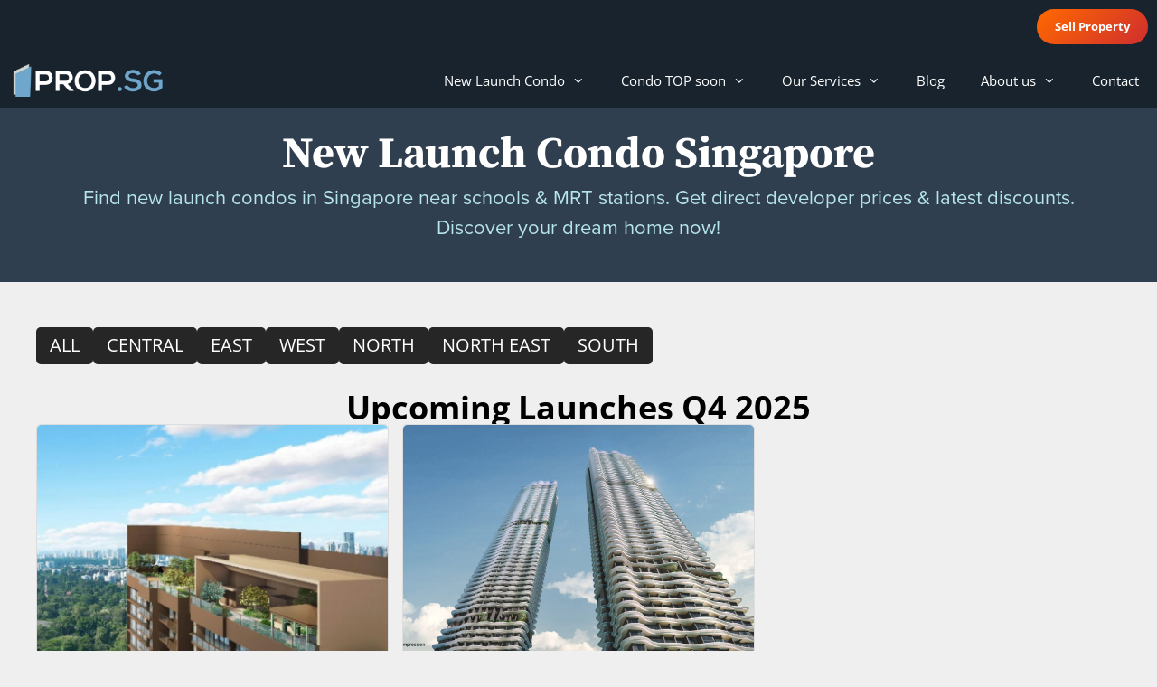

--- FILE ---
content_type: text/html; charset=utf-8
request_url: https://www.google.com/recaptcha/api2/aframe
body_size: 135
content:
<!DOCTYPE HTML><html><head><meta http-equiv="content-type" content="text/html; charset=UTF-8"></head><body><script nonce="iNBNgdgMqSdR6Iy4vnpFcA">/** Anti-fraud and anti-abuse applications only. See google.com/recaptcha */ try{var clients={'sodar':'https://pagead2.googlesyndication.com/pagead/sodar?'};window.addEventListener("message",function(a){try{if(a.source===window.parent){var b=JSON.parse(a.data);var c=clients[b['id']];if(c){var d=document.createElement('img');d.src=c+b['params']+'&rc='+(localStorage.getItem("rc::a")?sessionStorage.getItem("rc::b"):"");window.document.body.appendChild(d);sessionStorage.setItem("rc::e",parseInt(sessionStorage.getItem("rc::e")||0)+1);localStorage.setItem("rc::h",'1769110848569');}}}catch(b){}});window.parent.postMessage("_grecaptcha_ready", "*");}catch(b){}</script></body></html>

--- FILE ---
content_type: text/css; charset=UTF-8
request_url: https://prop.sg/wp-content/cache/autoptimize/css/autoptimize_single_bc1edea2c63e53018a86fd319f51e961.css?ver=6.9
body_size: 2451
content:
#nta-wa-gdpr{vertical-align:text-top !important;padding:0 !important;margin:0 !important}.nta-wa-gdpr{font-size:11px;padding:5px;margin-left:-5px;margin-right:-5px;border-radius:4px}.nta-wa-gdpr a{text-decoration:underline;color:inherit}.nta-wa-gdpr label{color:inherit;font-size:inherit}.pointer-disable{pointer-events:none}.nta-woo-products-button:before,.nta-woo-products-button:after{content:'';display:block;clear:both}.wa__button{border-bottom:none !important}.wa__btn_w_img:hover{text-decoration:none}.wa__button,.wa__btn_popup,.wa__button *,.wa__btn_popup *,.wa__btn_popup :before,.wa__button :before,.wa__button :after,.wa__btn_popup :after,.wa__popup_chat_box,.wa__popup_chat_box *,.wa__popup_chat_box :before,.wa__popup_chat_box :after{box-sizing:border-box;-webkit-box-sizing:border-box;-moz-box-sizing:border-box}.wa__button{position:relative;width:300px;min-height:64px;display:block;font-family:Arial,Helvetica,sans-serif;text-decoration:none;color:#fff;box-shadow:0px 4px 8px 1px rgba(32,32,37,.09);-webkit-box-shadow:0px 4px 8px 1px rgba(32,32,37,.09);-moz-box-shadow:0px 4px 8px 1px rgba(32,32,37,.09)}.wa__btn_txt{display:inline-block;font-size:12px;line-height:1.33em}.wa__btn_w_icon .wa__btn_txt{padding:16px 20px 15px 71px}.wa__button_text_only .wa__btn_txt,.wa__r_button.wa__btn_w_img.wa__button_text_only .wa__btn_txt,.wa__sq_button.wa__btn_w_img.wa__button_text_only .wa__btn_txt{padding-top:25px;padding-bottom:24px}.wa__btn_w_icon .wa__btn_txt .wa__btn_title{font-weight:600;padding-left:2px;font-size:14px}.wa__cs_info{margin-bottom:2px}.wa__btn_status{color:#f5a623;font-size:9px;padding:2px 0 0;font-weight:700}.wa__cs_info .wa__cs_name,.wa__cs_info .wa__cs_status{display:inline-block}.wa__cs_info .wa__cs_name{font-weight:400;font-size:12px;line-height:1.36em}.wa__stt_online .wa__cs_info .wa__cs_name{color:#d5f0d9}.wa__stt_offline .wa__cs_info .wa__cs_name{color:#76787d}.wa__cs_info .wa__cs_status{width:36px;height:14px;margin-left:3px;padding:1px;font-size:9px;line-height:1.34em;border-radius:5px;color:rgba(255,255,255,.98);position:relative;top:-1px;left:0;text-align:center}.wa__stt_online .wa__cs_info .wa__cs_status{background:#62c971}.wa__stt_offline .wa__cs_info .wa__cs_status{background:#b9bbbe}.wa__stt_online{background:#2db742;cursor:pointer;transition:.4s ease all;-webkit-transition:.4s ease all;-moz-transition:.4s ease all;backface-visibility:hidden;will-change:transform}.wa__stt_online .wa__btn_txt{position:relative;z-index:4}.wa__r_button.wa__stt_online:before{border-radius:50vh}.wa__sq_button.wa__stt_online:before{border-radius:5px}.wa__stt_online:before{content:'';transition:.4s ease all;-webkit-transition:.4s ease all;-moz-transition:.4s ease all;background:rgba(0,0,0,.2);position:absolute;left:0;top:0;z-index:-1;width:100%;height:100%;opacity:0;will-change:opacity}.wa__button.wa__stt_online:focus,.wa__button.wa__stt_online:active,.wa__button.wa__stt_online:hover{box-shadow:0px 4px 8px 1px rgba(32,32,37,.19);transform:translate(0,-3px);-webkit-transform:translate(0,-3px);-moz-transform:translate(0,-3px);-ms-transform:translate(0,-3px)}.wa__button.wa__stt_online:focus:before,.wa__button.wa__stt_online:active:before,.wa__button.wa__stt_online:hover:before{opacity:1}.wa__stt_online.wa__btn_w_icon .wa__btn_icon img{transform:scale(1);-webkit-transform:scale(1);-moz-transform:scale(1);-ms-transform:scale(1);transition:.2s ease all;-webkit-transition:.2s ease all;-moz-transition:.2s ease all}.wa__stt_offline{background:#ebedf0;color:#595b60;box-shadow:none;cursor:initial}.wa__stt_offline.wa__btn_w_icon .wa__btn_txt{padding:8px 20px 6px 71px}.wa__stt_offline.wa__r_button.wa__btn_w_img .wa__btn_txt{padding:8px 20px 8px 100px}.wa__stt_offline.wa__sq_button.wa__btn_w_img .wa__btn_txt{padding:8px 20px 8px 70px}.wa__btn_w_icon .wa__btn_icon{position:absolute;top:50%;left:16px;transform:translate(0,-50%);-moz-transform:translate(0,-50%);-webkit-transform:translate(0,-50%)}.wa__btn_w_icon .wa__btn_icon img{width:41px;height:69px}.wa__btn_w_img{position:relative;width:300px;margin:20px 0 20px}.wa__btn_w_img .wa__cs_img{position:absolute;top:50%;left:0;text-align:center;transform:translate(0,-50%);-webkit-transform:translate(0,-50%);-moz-transform:translate(0,-50%)}.wa__btn_w_img .wa__cs_img_wrap{width:79px;height:79px;border-radius:50%;-webkit-border-radius:50%;-moz-border-radius:50%;border:3px solid #fff;position:relative;overflow:hidden}.wa__btn_w_img .wa__cs_img img{max-width:100%;height:auto;transition:.2s ease transform;-webkit-transition:.2s ease transform;-moz-transition:.2s ease transform}.wa__btn_w_img .wa__cs_img:after{content:'';background:#fff url(//prop.sg/wp-content/plugins/whatsapp-for-wordpress/assets/css/../img/whatsapp_logo_green.svg) center center no-repeat;background-size:21px;display:block;width:27px;height:27px;position:absolute;top:20px;right:-14px;border-radius:50%;-webkit-border-radius:50%;-moz-border-radius:50%;box-shadow:0px 4px 6px 0px rgba(39,38,38,.3);-webkit-box-shadow:0px 4px 6px 0px rgba(39,38,38,.3);-moz-box-shadow:0px 4px 6px 0px rgba(39,38,38,.3)}.wa__stt_offline.wa__btn_w_img .wa__cs_img:after{content:'';background:#fff url(//prop.sg/wp-content/plugins/whatsapp-for-wordpress/assets/css/../img/whatsapp_logo_gray.svg) center center no-repeat;background-size:21px;display:block;width:27px;height:27px;position:absolute;top:20px;right:-14px;border-radius:50%;-webkit-border-radius:50%;-moz-border-radius:50%;box-shadow:0px 4px 6px 0px rgba(39,38,38,.3);-webkit-box-shadow:0px 4px 6px 0px rgba(39,38,38,.3);-moz-box-shadow:0px 4px 6px 0px rgba(39,38,38,.3)}.wa__btn_w_img .wa__btn_txt{padding:14px 20px 12px 103px}.wa__r_button{border-radius:50vh}.wa__sq_button{border-radius:5px}.wa__sq_button.wa__btn_w_img{width:270px;margin-left:30px}.wa__r_button.wa__btn_w_img .wa__cs_img{left:-5px}.wa__sq_button.wa__btn_w_img .wa__cs_img{left:-35px}.wa__sq_button.wa__btn_w_img .wa__btn_txt{padding:10px 20px 10px 70px;display:table-cell;vertical-align:middle;height:66px}.wa__btn_txt .wa__btn_title{font-weight:600}.wa__r_button.wa__btn_w_img .wa__btn_txt{padding:8px 20px 8px 100px;display:table-cell;vertical-align:middle;height:66px}.wa__r_button.wa__btn_w_img .wa__cs_info .wa__cs_status{margin-left:3px}.wa__popup_chat_box{font-family:Arial,Helvetica,sans-serif;width:351px;border-radius:5px 5px 8px 8px;-webkit-border-radius:5px 5px 8px 8px;-moz-border-radius:5px 5px 8px 8px;position:fixed;overflow:hidden;box-shadow:0px 10px 10px 4px rgba(0,0,0,.04);-webkit-box-shadow:0px 10px 10px 4px rgba(0,0,0,.04);-moz-box-shadow:0px 10px 10px 4px rgba(0,0,0,.04);bottom:102px;right:25px;z-index:999999998;opacity:0;visibility:hidden;-ms-transform:translate(0,50px);transform:translate(0,50px);-webkit-transform:translate(0,50px);-moz-transform:translate(0,50px);transition:.4s ease all;-webkit-transition:.4s ease all;-moz-transition:.4s ease all;will-change:transform,visibility,opacity;max-width:calc(100% - 50px)}.wa__popup_chat_box:hover,.wa__popup_chat_box:focus,.wa__popup_chat_box:active{box-shadow:0px 10px 10px 4px rgba(32,32,37,.23);-webkit-box-shadow:0px 10px 10px 4px rgba(32,32,37,.23);-moz-box-shadow:0px 10px 10px 4px rgba(32,32,37,.23)}.wa__popup_chat_box.wa__active{-ms-transform:translate(0,0);transform:translate(0,0);-webkit-transform:translate(0,0);-moz-transform:translate(0,0);visibility:visible;opacity:1}.wa__popup_chat_box .wa__popup_heading{position:relative;padding:15px 43px 17px 74px;color:#d9ebc6;background:#2db742}.wa__popup_chat_box .wa__popup_heading_sm{padding:12px 15px 17px 74px}.wa__popup_chat_box .wa__popup_heading:before{content:'';background:url(//prop.sg/wp-content/plugins/whatsapp-for-wordpress/assets/css/../img/whatsapp_logo.svg) center top no-repeat;background-size:33px;display:block;width:55px;height:33px;position:absolute;top:20px;left:12px}.wa__popup_chat_box .wa__popup_heading_sm:before{top:19px;left:11px}.wa__popup_chat_box .wa__popup_heading .wa__popup_title{padding-top:2px;padding-bottom:3;color:#fff;font-size:18px;line-height:24px}.wa__popup_chat_box .wa__popup_heading .wa__popup_intro{padding-top:4px;font-size:12px;line-height:20px}.wa__popup_chat_box .wa__popup_heading_sm .wa__popup_intro{padding-top:0}.wa__popup_chat_box .wa__popup_heading .wa__popup_intro a{display:inline-block;color:#fff;text-decoration:none}.wa__popup_chat_box .wa__popup_heading .wa__popup_intro a:hover,.wa__popup_chat_box .wa__popup_heading .wa__popup_intro a:focus,.wa__popup_chat_box .wa__popup_heading .wa__popup_intro a:active{text-decoration:underline}.wa__popup_chat_box .wa__popup_notice{font-size:11px;color:#a5abb7;font-weight:500;padding:0 3px}.wa__popup_chat_box .wa__popup_content{background:#fff;padding:13px 20px 21px 19px;text-align:center}.wa__popup_chat_box .wa__popup_content_left{text-align:left}.wa__popup_chat_box .wa__popup_avatar{position:absolute;overflow:hidden;border-radius:50%;-webkit-border-radius:50%;-moz-border-radius:50%;left:12px;top:12px}.wa__popup_chat_box .wa__popup_avatar.nta-default-avt{border-radius:unset;-webkit-border-radius:unset;-moz-border-radius:unset}.wa__popup_chat_box .wa__stt{padding:13px 40px 12px 74px;position:relative;text-decoration:none;display:table;width:100%;border-left:2px solid #2db742;background:#f5f7f9;border-radius:2px 4px;-webkit-border-radius:2px 4px;-moz-border-radius:2px 4px}.wa__popup_chat_box .wa__stt:after{content:'';background:url(//prop.sg/wp-content/plugins/whatsapp-for-wordpress/assets/css/../img/whatsapp_logo_green.svg) 0 0 no-repeat;position:absolute;right:14px;top:26px;width:20px;height:20px;background-size:100% 100%;-webkit-background-size:100% 100%;-moz-background-size:100% 100%}.wa__popup_chat_box .wa__stt.wa__stt_offline:after{background-image:url(//prop.sg/wp-content/plugins/whatsapp-for-wordpress/assets/css/../img/whatsapp_logo_gray_sm.svg)}.wa__popup_chat_box .wa__stt.wa__stt_online{transition:.2s ease all;-webkit-transition:.2s ease all;-moz-transition:.2s ease all}.wa__popup_chat_box .wa__stt.wa__stt_online:hover,.wa__popup_chat_box .wa__stt.wa__stt_online:active,.wa__popup_chat_box .wa__stt.wa__stt_online:focus{background:#fff;box-shadow:0px 7px 15px 1px rgba(55,62,70,.07);-webkit-box-shadow:0px 7px 15px 1px rgba(55,62,70,.07);-moz-box-shadow:0px 7px 15px 1px rgba(55,62,70,.07)}.wa__popup_content_list .wa__popup_content_item{margin:14px 0 0;transform:translate(0,20px);-webkit-transform:translate(0,20px);-moz-transform:translate(0,20px);will-change:opacity,transform;opacity:0}.wa__popup_chat_box.wa__pending .wa__popup_content_list .wa__popup_content_item{transition:.4s ease all;-webkit-transition:.4s ease all;-moz-transition:.4s ease all;transition-delay:2.1s;-webkit-transition-delay:2.1s;-moz-transition-delay:2.1s}.wa__popup_chat_box.wa__pending .wa__popup_content_list .wa__popup_content_item:nth-child(1){transition-delay:.3s;-webkit-transition-delay:.3s;-moz-transition-delay:.3s}.wa__popup_chat_box.wa__pending .wa__popup_content_list .wa__popup_content_item:nth-child(2){transition-delay:.5s;-webkit-transition-delay:.5s;-moz-transition-delay:.5s}.wa__popup_chat_box.wa__pending .wa__popup_content_list .wa__popup_content_item:nth-child(3){transition-delay:.7s;-webkit-transition-delay:.7s;-moz-transition-delay:.7s}.wa__popup_chat_box.wa__pending .wa__popup_content_list .wa__popup_content_item:nth-child(4){transition-delay:.9s;-webkit-transition-delay:.9s;-moz-transition-delay:.9s}.wa__popup_chat_box.wa__pending .wa__popup_content_list .wa__popup_content_item:nth-child(5){transition-delay:1.1s;-webkit-transition-delay:1.1s;-moz-transition-delay:1.1s}.wa__popup_chat_box.wa__pending .wa__popup_content_list .wa__popup_content_item:nth-child(6){transition-delay:1.3s;-webkit-transition-delay:1.3s;-moz-transition-delay:1.3s}.wa__popup_chat_box.wa__pending .wa__popup_content_list .wa__popup_content_item:nth-child(7){transition-delay:1.5s;-webkit-transition-delay:1.5s;-moz-transition-delay:1.5s}.wa__popup_chat_box.wa__pending .wa__popup_content_list .wa__popup_content_item:nth-child(8){transition-delay:1.7s;-webkit-transition-delay:1.7s;-moz-transition-delay:1.7s}.wa__popup_chat_box.wa__pending .wa__popup_content_list .wa__popup_content_item:nth-child(9){transition-delay:1.9s;-webkit-transition-delay:1.9s;-moz-transition-delay:1.9s}.wa__popup_chat_box.wa__lauch .wa__popup_content_list .wa__popup_content_item{opacity:1;transform:translate(0,0);-webkit-transform:translate(0,0);-moz-transform:translate(0,0)}.wa__popup_content_list .wa__popup_content_item .wa__member_name{font-size:14px;color:#363c47;line-height:1.188em !important}.wa__popup_content_list .wa__popup_content_item .wa__member_duty{font-size:11px;color:#989b9f;padding:2px 0 0;line-height:1.125em !important}.wa__popup_content_list .wa__popup_content_item .wa__member_status{color:#f5a623;font-size:10px;padding:5px 0 0;line-height:1.125em !important}.wa__popup_content_list .wa__popup_content_item .wa__popup_txt{display:table-cell;vertical-align:middle;min-height:48px;height:48px}.wa__popup_content_list .wa__popup_content_item .wa__stt_offline{border-left-color:#c0c5ca}.wa__popup_avt_list{font-size:0;margin:7px 0 24px}.wa__popup_avt_list .wa__popup_avt_item{display:inline-block;position:relative;width:46px}.wa__popup_avt_list .wa__popup_avt_img{width:60px;height:60px;border-radius:50%;-webkit-border-radius:50%;-moz-border-radius:50%;position:relative;overflow:hidden;border:2px solid #fff;left:-7px}.wa__popup_call_btn{background:#2db742;color:#fff;text-decoration:none;display:inline-block;width:275px;max-width:100%;font-size:16px;padding:14px 10px;border-radius:24px;-webkit-border-radius:24px;-moz-border-radius:24px;margin:25px 0 15px;box-shadow:0px 8px 17px 2px rgba(13,15,18,.2);-webkit-box-shadow:0px 8px 17px 2px rgba(13,15,18,.2);-moz-box-shadow:0px 8px 17px 2px rgba(13,15,18,.2)}.wa__popup_call_btn.wa__popup_call_btn_lg:before{content:'';display:inline-block;width:20px;height:20px;position:relative;background:url(//prop.sg/wp-content/plugins/whatsapp-for-wordpress/assets/css/../img/whatsapp_logo_green_sm.svg) 0 0 no-repeat;background-size:100% 100%;-webkit-background-size:100% 100%;-moz-background-size:100% 100%;vertical-align:top;top:0;margin-right:-19px;left:-31px;transition:.2s ease background-image;-webkit-transition:.2s ease background-image;-moz-transition:.2s ease background-image}.wa__popup_call_btn.wa__popup_call_btn_lg:hover:before,.wa__popup_call_btn.wa__popup_call_btn_lg:focus:before,.wa__popup_call_btn.wa__popup_call_btn_lg:active:before{background-image:url(//prop.sg/wp-content/plugins/whatsapp-for-wordpress/assets/css/../img/whatsapp_logo.svg)}.wa__popup_chat_box_gray{border-radius:2px 2px 8px 8px}.wa__popup_chat_box_gray .wa__popup_heading_gray{background:#f8f8f8;border-top:3px solid #2db742;color:#868c9a;font-weight:500}.wa__popup_chat_box_gray .wa__popup_heading_gray .wa__popup_title{color:#595b60}.wa__popup_chat_box_gray .wa__popup_heading_gray:before{content:'';background:url(//prop.sg/wp-content/plugins/whatsapp-for-wordpress/assets/css/../img/whatsapp_logo_green.svg) center top no-repeat;background-size:33px;display:block;width:55px;height:33px;position:absolute;top:20px;left:12px}.wa__popup_chat_box_gray .wa__popup_heading_gray .wa__popup_intro a{color:#595b60}.wa__popup_chat_box_ct{width:384px;text-align:center}.wa__popup_chat_box_ct .wa__popup_heading_ct{text-align:center;padding:18px 0 18px}.wa__popup_chat_box_ct .wa__popup_heading_ct:before{content:'';background:url(//prop.sg/wp-content/plugins/whatsapp-for-wordpress/assets/css/../img/whatsapp_logo.svg) center top no-repeat;background-size:30px;display:block;width:30px;height:31px;position:absolute;top:15px;left:72px}.wa__popup_chat_box_ct .wa__popup_heading_ct .wa__popup_title{padding-left:22px;padding-bottom:14px}.wa__popup_chat_box_ct .wa__popup_heading_ct .wa__popup_intro{margin-top:-5px;line-height:12px}.wa__popup_chat_box_ct .wa__popup_ct_avt_list:after{content:'';clear:both;display:block}.wa__popup_chat_box_ct .wa__popup_ct_content{background:#fff;padding:0 0 14px}.wa__popup_chat_box_ct .wa__popup_ct_content .wa__popup_notice{padding-top:18px;padding-bottom:15px}.wa__popup_chat_box_ct .wa__popup_ct_content_item{width:33%;float:left;font-size:10px}.wa__popup_chat_box_ct .wa__popup_ct_content_item a{text-decoration:none;color:#989b9f}.wa__popup_chat_box_ct .wa__popup_ct_content_item .wa__popup_ct_txt{padding-top:8px}.wa__popup_chat_box_ct .wa__popup_ct_content_item .wa__member_name{color:#363c47;font-size:13px}.wa__popup_chat_box_ct .wa__popup_ct_content_item .wa__member_duty{color:#989b9f;padding:3px 0 0}.wa__popup_chat_box_ct .wa__popup_ct_content_item .wa__member_stt_online{color:#2db742;font-size:9px;line-height:12px;display:inline-block;padding:3px 0 0 16px;background:url(//prop.sg/wp-content/plugins/whatsapp-for-wordpress/assets/css/../img/whatsapp_logo_green.svg) 0 3px no-repeat;background-size:12px auto;-webkit-background-size:12px auto;-moz-background-size:12px auto}.wa__popup_chat_box_ct .wa__popup_ct_content_item .wa__member_stt_offline{color:#f5a623;font-size:9px;line-height:12px;padding:2px 0 0}.wa__popup_chat_box_ct .wa__popup_ct_avatar img{border-radius:50%}.wa__popup_chat_box_ct .wa__popup_ct_call_btn{width:97px;font-size:11px;padding:9px 10px 11px;margin:15px 0 15px}.wa__btn_popup{position:fixed;right:30px;bottom:30px;cursor:pointer;font-family:Arial,Helvetica,sans-serif;z-index:999999999}.wa__btn_popup .wa__btn_popup_icon{width:56px;height:56px;background:#2db742;border-radius:50%;-webkit-border-radius:50%;-moz-border-radius:50%;box-shadow:0px 6px 8px 2px rgba(0,0,0,.14);-webkit-box-shadow:0px 6px 8px 2px rgba(0,0,0,.14);-moz-box-shadow:0px 6px 8px 2px rgba(0,0,0,.14)}.wa__btn_popup .wa__btn_popup_icon:before{content:'';position:absolute;z-index:1;width:100%;height:100%;left:0;top:0;background:transparent url(//prop.sg/wp-content/plugins/whatsapp-for-wordpress/assets/css/../img/whatsapp_logo.svg) center center no-repeat;background-size:30px auto;-webkit-background-size:30px auto;-moz-background-size:30px auto;transition:.4s ease all;-webkit-transition:.4s ease all;-moz-transition:.4s ease all}.wa__btn_popup .wa__btn_popup_icon:after{content:'';opacity:0;position:absolute;z-index:2;width:100%;height:100%;left:0;top:0;background:transparent url(//prop.sg/wp-content/plugins/whatsapp-for-wordpress/assets/css/../img/x_icon.svg) center center no-repeat;background-size:14px auto;-webkit-background-size:14px auto;-moz-background-size:14px auto;transition:.4s ease all;-webkit-transition:.4s ease all;-moz-transition:.4s ease all;-ms-transform:scale(0) rotate(-360deg);transform:scale(0) rotate(-360deg);-webkit-transform:scale(0) rotate(-360deg);-moz-transform:scale(0) rotate(-360deg)}.wa__btn_popup.wa__active .wa__btn_popup_icon:before{opacity:0;-ms-transform:scale(0) rotate(360deg);transform:scale(0) rotate(360deg);-webkit-transform:scale(0) rotate(360deg);-moz-transform:scale(0) rotate(360deg)}.wa__btn_popup.wa__active .wa__btn_popup_icon:after{opacity:1;-ms-transform:scale(1) rotate(0deg);transform:scale(1) rotate(0deg);-webkit-transform:scale(1) rotate(0deg);-moz-transform:scale(1) rotate(0deg)}.wa__btn_popup .wa__btn_popup_txt{position:absolute;width:156px;right:100%;background-color:#f5f7f9;font-size:12px;color:#43474e;top:15px;padding:7px 0 7px 12px;margin-right:7px;letter-spacing:-.03em;border-radius:4px;-webkit-border-radius:4px;-moz-border-radius:4px;transition:.4s ease all;-webkit-transition:.4s ease all;-moz-transition:.4s ease all}.wa__btn_popup.wa__active .wa__btn_popup_txt{-ms-transform:translate(0,15px);transform:translate(0,15px);-webkit-transform:translate(0,15px);-moz-transform:translate(0,15px);opacity:0;visibility:hidden}

--- FILE ---
content_type: text/css; charset=UTF-8
request_url: https://prop.sg/wp-content/cache/autoptimize/css/autoptimize_single_db1bd63dffae5813d4536f774e0ee946.css?ver=97e477
body_size: 5012
content:
.mega-menu-last-modified-1640763906{content:'Wednesday 29th December 2021 07:45:06 UTC'}#mega-menu-wrap-slideout,#mega-menu-wrap-slideout #mega-menu-slideout,#mega-menu-wrap-slideout #mega-menu-slideout ul.mega-sub-menu,#mega-menu-wrap-slideout #mega-menu-slideout li.mega-menu-item,#mega-menu-wrap-slideout #mega-menu-slideout li.mega-menu-row,#mega-menu-wrap-slideout #mega-menu-slideout li.mega-menu-column,#mega-menu-wrap-slideout #mega-menu-slideout a.mega-menu-link,#mega-menu-wrap-slideout #mega-menu-slideout span.mega-menu-badge{transition:none;border-radius:0;box-shadow:none;background:0 0;border:0;bottom:auto;box-sizing:border-box;clip:auto;color:#666;display:block;float:none;font-family:inherit;font-size:14px;height:auto;left:auto;line-height:1.7;list-style-type:none;margin:0;min-height:auto;max-height:none;min-width:auto;max-width:none;opacity:1;outline:none;overflow:visible;padding:0;position:relative;pointer-events:auto;right:auto;text-align:left;text-decoration:none;text-indent:0;text-transform:none;transform:none;top:auto;vertical-align:baseline;visibility:inherit;width:auto;word-wrap:break-word;white-space:normal}#mega-menu-wrap-slideout:before,#mega-menu-wrap-slideout #mega-menu-slideout:before,#mega-menu-wrap-slideout #mega-menu-slideout ul.mega-sub-menu:before,#mega-menu-wrap-slideout #mega-menu-slideout li.mega-menu-item:before,#mega-menu-wrap-slideout #mega-menu-slideout li.mega-menu-row:before,#mega-menu-wrap-slideout #mega-menu-slideout li.mega-menu-column:before,#mega-menu-wrap-slideout #mega-menu-slideout a.mega-menu-link:before,#mega-menu-wrap-slideout #mega-menu-slideout span.mega-menu-badge:before,#mega-menu-wrap-slideout:after,#mega-menu-wrap-slideout #mega-menu-slideout:after,#mega-menu-wrap-slideout #mega-menu-slideout ul.mega-sub-menu:after,#mega-menu-wrap-slideout #mega-menu-slideout li.mega-menu-item:after,#mega-menu-wrap-slideout #mega-menu-slideout li.mega-menu-row:after,#mega-menu-wrap-slideout #mega-menu-slideout li.mega-menu-column:after,#mega-menu-wrap-slideout #mega-menu-slideout a.mega-menu-link:after,#mega-menu-wrap-slideout #mega-menu-slideout span.mega-menu-badge:after{display:none}#mega-menu-wrap-slideout{border-radius:0}@media only screen and (min-width:601px){#mega-menu-wrap-slideout{background:#222}}#mega-menu-wrap-slideout.mega-keyboard-navigation .mega-menu-toggle:focus,#mega-menu-wrap-slideout.mega-keyboard-navigation .mega-toggle-block:focus,#mega-menu-wrap-slideout.mega-keyboard-navigation .mega-toggle-block a:focus,#mega-menu-wrap-slideout.mega-keyboard-navigation .mega-toggle-block .mega-search input[type=text]:focus,#mega-menu-wrap-slideout.mega-keyboard-navigation .mega-toggle-block button.mega-toggle-animated:focus,#mega-menu-wrap-slideout.mega-keyboard-navigation #mega-menu-slideout a:focus,#mega-menu-wrap-slideout.mega-keyboard-navigation #mega-menu-slideout input:focus,#mega-menu-wrap-slideout.mega-keyboard-navigation #mega-menu-slideout li.mega-menu-item a.mega-menu-link:focus{outline:3px solid #109cde;outline-offset:-3px}#mega-menu-wrap-slideout.mega-keyboard-navigation .mega-toggle-block button.mega-toggle-animated:focus{outline-offset:2px}#mega-menu-wrap-slideout.mega-keyboard-navigation>li.mega-menu-item>a.mega-menu-link:focus{background:#333;color:#fff;font-weight:400;text-decoration:none;border-color:#fff}@media only screen and (max-width:600px){#mega-menu-wrap-slideout.mega-keyboard-navigation>li.mega-menu-item>a.mega-menu-link:focus{color:#fff;background:#333}}#mega-menu-wrap-slideout #mega-menu-slideout{visibility:visible;text-align:left;padding:0}#mega-menu-wrap-slideout #mega-menu-slideout a.mega-menu-link{cursor:pointer;display:inline}#mega-menu-wrap-slideout #mega-menu-slideout a.mega-menu-link .mega-description-group{vertical-align:middle;display:inline-block;transition:none}#mega-menu-wrap-slideout #mega-menu-slideout a.mega-menu-link .mega-description-group .mega-menu-title,#mega-menu-wrap-slideout #mega-menu-slideout a.mega-menu-link .mega-description-group .mega-menu-description{transition:none;line-height:1.5;display:block}#mega-menu-wrap-slideout #mega-menu-slideout a.mega-menu-link .mega-description-group .mega-menu-description{font-style:italic;font-size:.8em;text-transform:none;font-weight:400}#mega-menu-wrap-slideout #mega-menu-slideout li.mega-menu-megamenu li.mega-menu-item.mega-icon-left.mega-has-description.mega-has-icon>a.mega-menu-link{display:flex;align-items:center}#mega-menu-wrap-slideout #mega-menu-slideout li.mega-menu-megamenu li.mega-menu-item.mega-icon-left.mega-has-description.mega-has-icon>a.mega-menu-link:before{flex:0 0 auto;align-self:flex-start}#mega-menu-wrap-slideout #mega-menu-slideout li.mega-menu-tabbed.mega-menu-megamenu>ul.mega-sub-menu>li.mega-menu-item.mega-icon-left.mega-has-description.mega-has-icon>a.mega-menu-link{display:block}#mega-menu-wrap-slideout #mega-menu-slideout li.mega-menu-item.mega-icon-top>a.mega-menu-link{display:table-cell;vertical-align:middle;line-height:initial}#mega-menu-wrap-slideout #mega-menu-slideout li.mega-menu-item.mega-icon-top>a.mega-menu-link:before{display:block;margin:0 0 6px;text-align:center}#mega-menu-wrap-slideout #mega-menu-slideout li.mega-menu-item.mega-icon-top>a.mega-menu-link>span.mega-title-below{display:inline-block;transition:none}@media only screen and (max-width:600px){#mega-menu-wrap-slideout #mega-menu-slideout>li.mega-menu-item.mega-icon-top>a.mega-menu-link{display:block;line-height:60px}#mega-menu-wrap-slideout #mega-menu-slideout>li.mega-menu-item.mega-icon-top>a.mega-menu-link:before{display:inline-block;margin:0 6px 0 0;text-align:left}}#mega-menu-wrap-slideout #mega-menu-slideout li.mega-menu-item.mega-icon-right>a.mega-menu-link:before{float:right;margin:0 0 0 6px}#mega-menu-wrap-slideout #mega-menu-slideout>li.mega-animating>ul.mega-sub-menu{pointer-events:none}#mega-menu-wrap-slideout #mega-menu-slideout li.mega-disable-link>a.mega-menu-link,#mega-menu-wrap-slideout #mega-menu-slideout li.mega-menu-megamenu li.mega-disable-link>a.mega-menu-link{cursor:inherit}#mega-menu-wrap-slideout #mega-menu-slideout li.mega-menu-item-has-children.mega-disable-link>a.mega-menu-link,#mega-menu-wrap-slideout #mega-menu-slideout li.mega-menu-megamenu>li.mega-menu-item-has-children.mega-disable-link>a.mega-menu-link{cursor:pointer}#mega-menu-wrap-slideout #mega-menu-slideout p{margin-bottom:10px}#mega-menu-wrap-slideout #mega-menu-slideout input,#mega-menu-wrap-slideout #mega-menu-slideout img{max-width:100%}#mega-menu-wrap-slideout #mega-menu-slideout li.mega-menu-item>ul.mega-sub-menu{display:block;visibility:hidden;opacity:1;pointer-events:auto}@media only screen and (max-width:600px){#mega-menu-wrap-slideout #mega-menu-slideout li.mega-menu-item>ul.mega-sub-menu{display:none;visibility:visible;opacity:1}#mega-menu-wrap-slideout #mega-menu-slideout li.mega-menu-item.mega-toggle-on>ul.mega-sub-menu,#mega-menu-wrap-slideout #mega-menu-slideout li.mega-menu-megamenu.mega-menu-item.mega-toggle-on ul.mega-sub-menu{display:block}#mega-menu-wrap-slideout #mega-menu-slideout li.mega-menu-megamenu.mega-menu-item.mega-toggle-on li.mega-hide-sub-menu-on-mobile>ul.mega-sub-menu,#mega-menu-wrap-slideout #mega-menu-slideout li.mega-hide-sub-menu-on-mobile>ul.mega-sub-menu{display:none}}@media only screen and (min-width:601px){#mega-menu-wrap-slideout #mega-menu-slideout[data-effect=fade] li.mega-menu-item>ul.mega-sub-menu{opacity:0;transition:opacity .2s ease-in,visibility .2s ease-in}#mega-menu-wrap-slideout #mega-menu-slideout[data-effect=fade].mega-no-js li.mega-menu-item:hover>ul.mega-sub-menu,#mega-menu-wrap-slideout #mega-menu-slideout[data-effect=fade].mega-no-js li.mega-menu-item:focus>ul.mega-sub-menu,#mega-menu-wrap-slideout #mega-menu-slideout[data-effect=fade] li.mega-menu-item.mega-toggle-on>ul.mega-sub-menu,#mega-menu-wrap-slideout #mega-menu-slideout[data-effect=fade] li.mega-menu-item.mega-menu-megamenu.mega-toggle-on ul.mega-sub-menu{opacity:1}#mega-menu-wrap-slideout #mega-menu-slideout[data-effect=fade_up] li.mega-menu-item.mega-menu-megamenu>ul.mega-sub-menu,#mega-menu-wrap-slideout #mega-menu-slideout[data-effect=fade_up] li.mega-menu-item.mega-menu-flyout ul.mega-sub-menu{opacity:0;transform:translate(0,10px);transition:opacity .2s ease-in,transform .2s ease-in,visibility .2s ease-in}#mega-menu-wrap-slideout #mega-menu-slideout[data-effect=fade_up].mega-no-js li.mega-menu-item:hover>ul.mega-sub-menu,#mega-menu-wrap-slideout #mega-menu-slideout[data-effect=fade_up].mega-no-js li.mega-menu-item:focus>ul.mega-sub-menu,#mega-menu-wrap-slideout #mega-menu-slideout[data-effect=fade_up] li.mega-menu-item.mega-toggle-on>ul.mega-sub-menu,#mega-menu-wrap-slideout #mega-menu-slideout[data-effect=fade_up] li.mega-menu-item.mega-menu-megamenu.mega-toggle-on ul.mega-sub-menu{opacity:1;transform:translate(0,0)}#mega-menu-wrap-slideout #mega-menu-slideout[data-effect=slide_up] li.mega-menu-item.mega-menu-megamenu>ul.mega-sub-menu,#mega-menu-wrap-slideout #mega-menu-slideout[data-effect=slide_up] li.mega-menu-item.mega-menu-flyout ul.mega-sub-menu{transform:translate(0,10px);transition:transform .2s ease-in,visibility .2s ease-in}#mega-menu-wrap-slideout #mega-menu-slideout[data-effect=slide_up].mega-no-js li.mega-menu-item:hover>ul.mega-sub-menu,#mega-menu-wrap-slideout #mega-menu-slideout[data-effect=slide_up].mega-no-js li.mega-menu-item:focus>ul.mega-sub-menu,#mega-menu-wrap-slideout #mega-menu-slideout[data-effect=slide_up] li.mega-menu-item.mega-toggle-on>ul.mega-sub-menu,#mega-menu-wrap-slideout #mega-menu-slideout[data-effect=slide_up] li.mega-menu-item.mega-menu-megamenu.mega-toggle-on ul.mega-sub-menu{transform:translate(0,0)}}#mega-menu-wrap-slideout #mega-menu-slideout li.mega-menu-item.mega-menu-megamenu ul.mega-sub-menu li.mega-collapse-children>ul.mega-sub-menu{display:none}#mega-menu-wrap-slideout #mega-menu-slideout li.mega-menu-item.mega-menu-megamenu ul.mega-sub-menu li.mega-collapse-children.mega-toggle-on>ul.mega-sub-menu{display:block}#mega-menu-wrap-slideout #mega-menu-slideout.mega-no-js li.mega-menu-item:hover>ul.mega-sub-menu,#mega-menu-wrap-slideout #mega-menu-slideout.mega-no-js li.mega-menu-item:focus>ul.mega-sub-menu,#mega-menu-wrap-slideout #mega-menu-slideout li.mega-menu-item.mega-toggle-on>ul.mega-sub-menu{visibility:visible}#mega-menu-wrap-slideout #mega-menu-slideout li.mega-menu-item.mega-menu-megamenu ul.mega-sub-menu ul.mega-sub-menu{visibility:inherit;opacity:1;display:block}#mega-menu-wrap-slideout #mega-menu-slideout li.mega-menu-item.mega-menu-megamenu ul.mega-sub-menu li.mega-1-columns>ul.mega-sub-menu>li.mega-menu-item{float:left;width:100%}#mega-menu-wrap-slideout #mega-menu-slideout li.mega-menu-item.mega-menu-megamenu ul.mega-sub-menu li.mega-2-columns>ul.mega-sub-menu>li.mega-menu-item{float:left;width:50%}#mega-menu-wrap-slideout #mega-menu-slideout li.mega-menu-item.mega-menu-megamenu ul.mega-sub-menu li.mega-3-columns>ul.mega-sub-menu>li.mega-menu-item{float:left;width:33.33333%}#mega-menu-wrap-slideout #mega-menu-slideout li.mega-menu-item.mega-menu-megamenu ul.mega-sub-menu li.mega-4-columns>ul.mega-sub-menu>li.mega-menu-item{float:left;width:25%}#mega-menu-wrap-slideout #mega-menu-slideout li.mega-menu-item.mega-menu-megamenu ul.mega-sub-menu li.mega-5-columns>ul.mega-sub-menu>li.mega-menu-item{float:left;width:20%}#mega-menu-wrap-slideout #mega-menu-slideout li.mega-menu-item.mega-menu-megamenu ul.mega-sub-menu li.mega-6-columns>ul.mega-sub-menu>li.mega-menu-item{float:left;width:16.66667%}#mega-menu-wrap-slideout #mega-menu-slideout li.mega-menu-item a[class^=dashicons]:before{font-family:dashicons}#mega-menu-wrap-slideout #mega-menu-slideout li.mega-menu-item a.mega-menu-link:before{display:inline-block;font:inherit;font-family:dashicons;position:static;margin:0 6px 0 0;vertical-align:top;-webkit-font-smoothing:antialiased;-moz-osx-font-smoothing:grayscale;color:inherit;background:0 0;height:auto;width:auto;top:auto}#mega-menu-wrap-slideout #mega-menu-slideout li.mega-menu-item.mega-hide-text a.mega-menu-link:before{margin:0}#mega-menu-wrap-slideout #mega-menu-slideout li.mega-menu-item.mega-hide-text li.mega-menu-item a.mega-menu-link:before{margin:0 6px 0 0}#mega-menu-wrap-slideout #mega-menu-slideout li.mega-align-bottom-left.mega-toggle-on>a.mega-menu-link{border-radius:0}#mega-menu-wrap-slideout #mega-menu-slideout li.mega-align-bottom-right>ul.mega-sub-menu{right:0}#mega-menu-wrap-slideout #mega-menu-slideout li.mega-align-bottom-right.mega-toggle-on>a.mega-menu-link{border-radius:0}#mega-menu-wrap-slideout #mega-menu-slideout>li.mega-menu-megamenu.mega-menu-item{position:static}#mega-menu-wrap-slideout #mega-menu-slideout>li.mega-menu-item{margin:0;display:inline-block;height:auto;vertical-align:middle}@media only screen and (min-width:601px){#mega-menu-wrap-slideout #mega-menu-slideout>li.mega-menu-item{border-left:1px solid rgba(255,255,255,.1);box-shadow:inset 1px 0 0 0 rgba(255,255,255,.2)}#mega-menu-wrap-slideout #mega-menu-slideout>li.mega-menu-item:first-of-type{border-left:0;box-shadow:none}}#mega-menu-wrap-slideout #mega-menu-slideout>li.mega-menu-item.mega-item-align-right{float:right}@media only screen and (min-width:601px){#mega-menu-wrap-slideout #mega-menu-slideout>li.mega-menu-item.mega-item-align-right{margin:0}}@media only screen and (min-width:601px){#mega-menu-wrap-slideout #mega-menu-slideout>li.mega-menu-item.mega-item-align-float-left{float:left}}@media only screen and (min-width:601px){#mega-menu-wrap-slideout #mega-menu-slideout>li.mega-menu-item>a.mega-menu-link:hover{background:#333;color:#fff;font-weight:400;text-decoration:none;border-color:#fff}}#mega-menu-wrap-slideout #mega-menu-slideout>li.mega-menu-item.mega-toggle-on>a.mega-menu-link{background:#333;color:#fff;font-weight:400;text-decoration:none;border-color:#fff}@media only screen and (max-width:600px){#mega-menu-wrap-slideout #mega-menu-slideout>li.mega-menu-item.mega-toggle-on>a.mega-menu-link{color:#fff;background:#333}}#mega-menu-wrap-slideout #mega-menu-slideout>li.mega-menu-item.mega-current-menu-item>a.mega-menu-link,#mega-menu-wrap-slideout #mega-menu-slideout>li.mega-menu-item.mega-current-menu-ancestor>a.mega-menu-link,#mega-menu-wrap-slideout #mega-menu-slideout>li.mega-menu-item.mega-current-page-ancestor>a.mega-menu-link{background:#333;color:#fff;font-weight:400;text-decoration:none;border-color:#fff}@media only screen and (max-width:600px){#mega-menu-wrap-slideout #mega-menu-slideout>li.mega-menu-item.mega-current-menu-item>a.mega-menu-link,#mega-menu-wrap-slideout #mega-menu-slideout>li.mega-menu-item.mega-current-menu-ancestor>a.mega-menu-link,#mega-menu-wrap-slideout #mega-menu-slideout>li.mega-menu-item.mega-current-page-ancestor>a.mega-menu-link{color:#fff;background:#333}}#mega-menu-wrap-slideout #mega-menu-slideout>li.mega-menu-item>a.mega-menu-link{line-height:40px;height:40px;padding:0 10px;vertical-align:baseline;width:auto;display:block;color:#fff;text-transform:none;text-decoration:none;text-align:left;text-decoration:none;background:rgba(0,0,0,0);border:0;border-radius:0;font-family:inherit;font-size:14px;font-weight:400;outline:none}@media only screen and (min-width:601px){#mega-menu-wrap-slideout #mega-menu-slideout>li.mega-menu-item.mega-multi-line>a.mega-menu-link{line-height:inherit;display:table-cell;vertical-align:middle}}@media only screen and (max-width:600px){#mega-menu-wrap-slideout #mega-menu-slideout>li.mega-menu-item.mega-multi-line>a.mega-menu-link br{display:none}}@media only screen and (max-width:600px){#mega-menu-wrap-slideout #mega-menu-slideout>li.mega-menu-item{display:list-item;margin:0;clear:both;border:0}#mega-menu-wrap-slideout #mega-menu-slideout>li.mega-menu-item.mega-item-align-right{float:none}#mega-menu-wrap-slideout #mega-menu-slideout>li.mega-menu-item>a.mega-menu-link{border-radius:0;border:0;margin:0;line-height:60px;height:60px;padding:0 10px;background:0 0;text-align:left;color:#fff;font-size:16px}}#mega-menu-wrap-slideout #mega-menu-slideout li.mega-menu-megamenu>ul.mega-sub-menu>li.mega-menu-row{width:100%;float:left}#mega-menu-wrap-slideout #mega-menu-slideout li.mega-menu-megamenu>ul.mega-sub-menu>li.mega-menu-row .mega-menu-column{float:left;min-height:1px}@media only screen and (min-width:601px){#mega-menu-wrap-slideout #mega-menu-slideout li.mega-menu-megamenu>ul.mega-sub-menu>li.mega-menu-row>ul.mega-sub-menu>li.mega-menu-columns-1-of-1{width:100%}#mega-menu-wrap-slideout #mega-menu-slideout li.mega-menu-megamenu>ul.mega-sub-menu>li.mega-menu-row>ul.mega-sub-menu>li.mega-menu-columns-1-of-2{width:50%}#mega-menu-wrap-slideout #mega-menu-slideout li.mega-menu-megamenu>ul.mega-sub-menu>li.mega-menu-row>ul.mega-sub-menu>li.mega-menu-columns-2-of-2{width:100%}#mega-menu-wrap-slideout #mega-menu-slideout li.mega-menu-megamenu>ul.mega-sub-menu>li.mega-menu-row>ul.mega-sub-menu>li.mega-menu-columns-1-of-3{width:33.33333%}#mega-menu-wrap-slideout #mega-menu-slideout li.mega-menu-megamenu>ul.mega-sub-menu>li.mega-menu-row>ul.mega-sub-menu>li.mega-menu-columns-2-of-3{width:66.66667%}#mega-menu-wrap-slideout #mega-menu-slideout li.mega-menu-megamenu>ul.mega-sub-menu>li.mega-menu-row>ul.mega-sub-menu>li.mega-menu-columns-3-of-3{width:100%}#mega-menu-wrap-slideout #mega-menu-slideout li.mega-menu-megamenu>ul.mega-sub-menu>li.mega-menu-row>ul.mega-sub-menu>li.mega-menu-columns-1-of-4{width:25%}#mega-menu-wrap-slideout #mega-menu-slideout li.mega-menu-megamenu>ul.mega-sub-menu>li.mega-menu-row>ul.mega-sub-menu>li.mega-menu-columns-2-of-4{width:50%}#mega-menu-wrap-slideout #mega-menu-slideout li.mega-menu-megamenu>ul.mega-sub-menu>li.mega-menu-row>ul.mega-sub-menu>li.mega-menu-columns-3-of-4{width:75%}#mega-menu-wrap-slideout #mega-menu-slideout li.mega-menu-megamenu>ul.mega-sub-menu>li.mega-menu-row>ul.mega-sub-menu>li.mega-menu-columns-4-of-4{width:100%}#mega-menu-wrap-slideout #mega-menu-slideout li.mega-menu-megamenu>ul.mega-sub-menu>li.mega-menu-row>ul.mega-sub-menu>li.mega-menu-columns-1-of-5{width:20%}#mega-menu-wrap-slideout #mega-menu-slideout li.mega-menu-megamenu>ul.mega-sub-menu>li.mega-menu-row>ul.mega-sub-menu>li.mega-menu-columns-2-of-5{width:40%}#mega-menu-wrap-slideout #mega-menu-slideout li.mega-menu-megamenu>ul.mega-sub-menu>li.mega-menu-row>ul.mega-sub-menu>li.mega-menu-columns-3-of-5{width:60%}#mega-menu-wrap-slideout #mega-menu-slideout li.mega-menu-megamenu>ul.mega-sub-menu>li.mega-menu-row>ul.mega-sub-menu>li.mega-menu-columns-4-of-5{width:80%}#mega-menu-wrap-slideout #mega-menu-slideout li.mega-menu-megamenu>ul.mega-sub-menu>li.mega-menu-row>ul.mega-sub-menu>li.mega-menu-columns-5-of-5{width:100%}#mega-menu-wrap-slideout #mega-menu-slideout li.mega-menu-megamenu>ul.mega-sub-menu>li.mega-menu-row>ul.mega-sub-menu>li.mega-menu-columns-1-of-6{width:16.66667%}#mega-menu-wrap-slideout #mega-menu-slideout li.mega-menu-megamenu>ul.mega-sub-menu>li.mega-menu-row>ul.mega-sub-menu>li.mega-menu-columns-2-of-6{width:33.33333%}#mega-menu-wrap-slideout #mega-menu-slideout li.mega-menu-megamenu>ul.mega-sub-menu>li.mega-menu-row>ul.mega-sub-menu>li.mega-menu-columns-3-of-6{width:50%}#mega-menu-wrap-slideout #mega-menu-slideout li.mega-menu-megamenu>ul.mega-sub-menu>li.mega-menu-row>ul.mega-sub-menu>li.mega-menu-columns-4-of-6{width:66.66667%}#mega-menu-wrap-slideout #mega-menu-slideout li.mega-menu-megamenu>ul.mega-sub-menu>li.mega-menu-row>ul.mega-sub-menu>li.mega-menu-columns-5-of-6{width:83.33333%}#mega-menu-wrap-slideout #mega-menu-slideout li.mega-menu-megamenu>ul.mega-sub-menu>li.mega-menu-row>ul.mega-sub-menu>li.mega-menu-columns-6-of-6{width:100%}#mega-menu-wrap-slideout #mega-menu-slideout li.mega-menu-megamenu>ul.mega-sub-menu>li.mega-menu-row>ul.mega-sub-menu>li.mega-menu-columns-1-of-7{width:14.28571%}#mega-menu-wrap-slideout #mega-menu-slideout li.mega-menu-megamenu>ul.mega-sub-menu>li.mega-menu-row>ul.mega-sub-menu>li.mega-menu-columns-2-of-7{width:28.57143%}#mega-menu-wrap-slideout #mega-menu-slideout li.mega-menu-megamenu>ul.mega-sub-menu>li.mega-menu-row>ul.mega-sub-menu>li.mega-menu-columns-3-of-7{width:42.85714%}#mega-menu-wrap-slideout #mega-menu-slideout li.mega-menu-megamenu>ul.mega-sub-menu>li.mega-menu-row>ul.mega-sub-menu>li.mega-menu-columns-4-of-7{width:57.14286%}#mega-menu-wrap-slideout #mega-menu-slideout li.mega-menu-megamenu>ul.mega-sub-menu>li.mega-menu-row>ul.mega-sub-menu>li.mega-menu-columns-5-of-7{width:71.42857%}#mega-menu-wrap-slideout #mega-menu-slideout li.mega-menu-megamenu>ul.mega-sub-menu>li.mega-menu-row>ul.mega-sub-menu>li.mega-menu-columns-6-of-7{width:85.71429%}#mega-menu-wrap-slideout #mega-menu-slideout li.mega-menu-megamenu>ul.mega-sub-menu>li.mega-menu-row>ul.mega-sub-menu>li.mega-menu-columns-7-of-7{width:100%}#mega-menu-wrap-slideout #mega-menu-slideout li.mega-menu-megamenu>ul.mega-sub-menu>li.mega-menu-row>ul.mega-sub-menu>li.mega-menu-columns-1-of-8{width:12.5%}#mega-menu-wrap-slideout #mega-menu-slideout li.mega-menu-megamenu>ul.mega-sub-menu>li.mega-menu-row>ul.mega-sub-menu>li.mega-menu-columns-2-of-8{width:25%}#mega-menu-wrap-slideout #mega-menu-slideout li.mega-menu-megamenu>ul.mega-sub-menu>li.mega-menu-row>ul.mega-sub-menu>li.mega-menu-columns-3-of-8{width:37.5%}#mega-menu-wrap-slideout #mega-menu-slideout li.mega-menu-megamenu>ul.mega-sub-menu>li.mega-menu-row>ul.mega-sub-menu>li.mega-menu-columns-4-of-8{width:50%}#mega-menu-wrap-slideout #mega-menu-slideout li.mega-menu-megamenu>ul.mega-sub-menu>li.mega-menu-row>ul.mega-sub-menu>li.mega-menu-columns-5-of-8{width:62.5%}#mega-menu-wrap-slideout #mega-menu-slideout li.mega-menu-megamenu>ul.mega-sub-menu>li.mega-menu-row>ul.mega-sub-menu>li.mega-menu-columns-6-of-8{width:75%}#mega-menu-wrap-slideout #mega-menu-slideout li.mega-menu-megamenu>ul.mega-sub-menu>li.mega-menu-row>ul.mega-sub-menu>li.mega-menu-columns-7-of-8{width:87.5%}#mega-menu-wrap-slideout #mega-menu-slideout li.mega-menu-megamenu>ul.mega-sub-menu>li.mega-menu-row>ul.mega-sub-menu>li.mega-menu-columns-8-of-8{width:100%}#mega-menu-wrap-slideout #mega-menu-slideout li.mega-menu-megamenu>ul.mega-sub-menu>li.mega-menu-row>ul.mega-sub-menu>li.mega-menu-columns-1-of-9{width:11.11111%}#mega-menu-wrap-slideout #mega-menu-slideout li.mega-menu-megamenu>ul.mega-sub-menu>li.mega-menu-row>ul.mega-sub-menu>li.mega-menu-columns-2-of-9{width:22.22222%}#mega-menu-wrap-slideout #mega-menu-slideout li.mega-menu-megamenu>ul.mega-sub-menu>li.mega-menu-row>ul.mega-sub-menu>li.mega-menu-columns-3-of-9{width:33.33333%}#mega-menu-wrap-slideout #mega-menu-slideout li.mega-menu-megamenu>ul.mega-sub-menu>li.mega-menu-row>ul.mega-sub-menu>li.mega-menu-columns-4-of-9{width:44.44444%}#mega-menu-wrap-slideout #mega-menu-slideout li.mega-menu-megamenu>ul.mega-sub-menu>li.mega-menu-row>ul.mega-sub-menu>li.mega-menu-columns-5-of-9{width:55.55556%}#mega-menu-wrap-slideout #mega-menu-slideout li.mega-menu-megamenu>ul.mega-sub-menu>li.mega-menu-row>ul.mega-sub-menu>li.mega-menu-columns-6-of-9{width:66.66667%}#mega-menu-wrap-slideout #mega-menu-slideout li.mega-menu-megamenu>ul.mega-sub-menu>li.mega-menu-row>ul.mega-sub-menu>li.mega-menu-columns-7-of-9{width:77.77778%}#mega-menu-wrap-slideout #mega-menu-slideout li.mega-menu-megamenu>ul.mega-sub-menu>li.mega-menu-row>ul.mega-sub-menu>li.mega-menu-columns-8-of-9{width:88.88889%}#mega-menu-wrap-slideout #mega-menu-slideout li.mega-menu-megamenu>ul.mega-sub-menu>li.mega-menu-row>ul.mega-sub-menu>li.mega-menu-columns-9-of-9{width:100%}#mega-menu-wrap-slideout #mega-menu-slideout li.mega-menu-megamenu>ul.mega-sub-menu>li.mega-menu-row>ul.mega-sub-menu>li.mega-menu-columns-1-of-10{width:10%}#mega-menu-wrap-slideout #mega-menu-slideout li.mega-menu-megamenu>ul.mega-sub-menu>li.mega-menu-row>ul.mega-sub-menu>li.mega-menu-columns-2-of-10{width:20%}#mega-menu-wrap-slideout #mega-menu-slideout li.mega-menu-megamenu>ul.mega-sub-menu>li.mega-menu-row>ul.mega-sub-menu>li.mega-menu-columns-3-of-10{width:30%}#mega-menu-wrap-slideout #mega-menu-slideout li.mega-menu-megamenu>ul.mega-sub-menu>li.mega-menu-row>ul.mega-sub-menu>li.mega-menu-columns-4-of-10{width:40%}#mega-menu-wrap-slideout #mega-menu-slideout li.mega-menu-megamenu>ul.mega-sub-menu>li.mega-menu-row>ul.mega-sub-menu>li.mega-menu-columns-5-of-10{width:50%}#mega-menu-wrap-slideout #mega-menu-slideout li.mega-menu-megamenu>ul.mega-sub-menu>li.mega-menu-row>ul.mega-sub-menu>li.mega-menu-columns-6-of-10{width:60%}#mega-menu-wrap-slideout #mega-menu-slideout li.mega-menu-megamenu>ul.mega-sub-menu>li.mega-menu-row>ul.mega-sub-menu>li.mega-menu-columns-7-of-10{width:70%}#mega-menu-wrap-slideout #mega-menu-slideout li.mega-menu-megamenu>ul.mega-sub-menu>li.mega-menu-row>ul.mega-sub-menu>li.mega-menu-columns-8-of-10{width:80%}#mega-menu-wrap-slideout #mega-menu-slideout li.mega-menu-megamenu>ul.mega-sub-menu>li.mega-menu-row>ul.mega-sub-menu>li.mega-menu-columns-9-of-10{width:90%}#mega-menu-wrap-slideout #mega-menu-slideout li.mega-menu-megamenu>ul.mega-sub-menu>li.mega-menu-row>ul.mega-sub-menu>li.mega-menu-columns-10-of-10{width:100%}#mega-menu-wrap-slideout #mega-menu-slideout li.mega-menu-megamenu>ul.mega-sub-menu>li.mega-menu-row>ul.mega-sub-menu>li.mega-menu-columns-1-of-11{width:9.09091%}#mega-menu-wrap-slideout #mega-menu-slideout li.mega-menu-megamenu>ul.mega-sub-menu>li.mega-menu-row>ul.mega-sub-menu>li.mega-menu-columns-2-of-11{width:18.18182%}#mega-menu-wrap-slideout #mega-menu-slideout li.mega-menu-megamenu>ul.mega-sub-menu>li.mega-menu-row>ul.mega-sub-menu>li.mega-menu-columns-3-of-11{width:27.27273%}#mega-menu-wrap-slideout #mega-menu-slideout li.mega-menu-megamenu>ul.mega-sub-menu>li.mega-menu-row>ul.mega-sub-menu>li.mega-menu-columns-4-of-11{width:36.36364%}#mega-menu-wrap-slideout #mega-menu-slideout li.mega-menu-megamenu>ul.mega-sub-menu>li.mega-menu-row>ul.mega-sub-menu>li.mega-menu-columns-5-of-11{width:45.45455%}#mega-menu-wrap-slideout #mega-menu-slideout li.mega-menu-megamenu>ul.mega-sub-menu>li.mega-menu-row>ul.mega-sub-menu>li.mega-menu-columns-6-of-11{width:54.54545%}#mega-menu-wrap-slideout #mega-menu-slideout li.mega-menu-megamenu>ul.mega-sub-menu>li.mega-menu-row>ul.mega-sub-menu>li.mega-menu-columns-7-of-11{width:63.63636%}#mega-menu-wrap-slideout #mega-menu-slideout li.mega-menu-megamenu>ul.mega-sub-menu>li.mega-menu-row>ul.mega-sub-menu>li.mega-menu-columns-8-of-11{width:72.72727%}#mega-menu-wrap-slideout #mega-menu-slideout li.mega-menu-megamenu>ul.mega-sub-menu>li.mega-menu-row>ul.mega-sub-menu>li.mega-menu-columns-9-of-11{width:81.81818%}#mega-menu-wrap-slideout #mega-menu-slideout li.mega-menu-megamenu>ul.mega-sub-menu>li.mega-menu-row>ul.mega-sub-menu>li.mega-menu-columns-10-of-11{width:90.90909%}#mega-menu-wrap-slideout #mega-menu-slideout li.mega-menu-megamenu>ul.mega-sub-menu>li.mega-menu-row>ul.mega-sub-menu>li.mega-menu-columns-11-of-11{width:100%}#mega-menu-wrap-slideout #mega-menu-slideout li.mega-menu-megamenu>ul.mega-sub-menu>li.mega-menu-row>ul.mega-sub-menu>li.mega-menu-columns-1-of-12{width:8.33333%}#mega-menu-wrap-slideout #mega-menu-slideout li.mega-menu-megamenu>ul.mega-sub-menu>li.mega-menu-row>ul.mega-sub-menu>li.mega-menu-columns-2-of-12{width:16.66667%}#mega-menu-wrap-slideout #mega-menu-slideout li.mega-menu-megamenu>ul.mega-sub-menu>li.mega-menu-row>ul.mega-sub-menu>li.mega-menu-columns-3-of-12{width:25%}#mega-menu-wrap-slideout #mega-menu-slideout li.mega-menu-megamenu>ul.mega-sub-menu>li.mega-menu-row>ul.mega-sub-menu>li.mega-menu-columns-4-of-12{width:33.33333%}#mega-menu-wrap-slideout #mega-menu-slideout li.mega-menu-megamenu>ul.mega-sub-menu>li.mega-menu-row>ul.mega-sub-menu>li.mega-menu-columns-5-of-12{width:41.66667%}#mega-menu-wrap-slideout #mega-menu-slideout li.mega-menu-megamenu>ul.mega-sub-menu>li.mega-menu-row>ul.mega-sub-menu>li.mega-menu-columns-6-of-12{width:50%}#mega-menu-wrap-slideout #mega-menu-slideout li.mega-menu-megamenu>ul.mega-sub-menu>li.mega-menu-row>ul.mega-sub-menu>li.mega-menu-columns-7-of-12{width:58.33333%}#mega-menu-wrap-slideout #mega-menu-slideout li.mega-menu-megamenu>ul.mega-sub-menu>li.mega-menu-row>ul.mega-sub-menu>li.mega-menu-columns-8-of-12{width:66.66667%}#mega-menu-wrap-slideout #mega-menu-slideout li.mega-menu-megamenu>ul.mega-sub-menu>li.mega-menu-row>ul.mega-sub-menu>li.mega-menu-columns-9-of-12{width:75%}#mega-menu-wrap-slideout #mega-menu-slideout li.mega-menu-megamenu>ul.mega-sub-menu>li.mega-menu-row>ul.mega-sub-menu>li.mega-menu-columns-10-of-12{width:83.33333%}#mega-menu-wrap-slideout #mega-menu-slideout li.mega-menu-megamenu>ul.mega-sub-menu>li.mega-menu-row>ul.mega-sub-menu>li.mega-menu-columns-11-of-12{width:91.66667%}#mega-menu-wrap-slideout #mega-menu-slideout li.mega-menu-megamenu>ul.mega-sub-menu>li.mega-menu-row>ul.mega-sub-menu>li.mega-menu-columns-12-of-12{width:100%}}@media only screen and (max-width:600px){#mega-menu-wrap-slideout #mega-menu-slideout li.mega-menu-megamenu>ul.mega-sub-menu>li.mega-menu-row>ul.mega-sub-menu>li.mega-menu-column{width:100%;clear:both}}#mega-menu-wrap-slideout #mega-menu-slideout li.mega-menu-megamenu>ul.mega-sub-menu>li.mega-menu-row .mega-menu-column>ul.mega-sub-menu>li.mega-menu-item{padding:15px;width:100%}#mega-menu-wrap-slideout #mega-menu-slideout>li.mega-menu-megamenu>ul.mega-sub-menu{z-index:999;border-radius:0;background:#f1f1f1;border:0;padding:0;position:absolute;width:100%;max-width:none;left:0}@media only screen and (max-width:600px){#mega-menu-wrap-slideout #mega-menu-slideout>li.mega-menu-megamenu>ul.mega-sub-menu{float:left;position:static;width:100%}}@media only screen and (min-width:601px){#mega-menu-wrap-slideout #mega-menu-slideout>li.mega-menu-megamenu>ul.mega-sub-menu li.mega-menu-columns-1-of-1{width:100%}#mega-menu-wrap-slideout #mega-menu-slideout>li.mega-menu-megamenu>ul.mega-sub-menu li.mega-menu-columns-1-of-2{width:50%}#mega-menu-wrap-slideout #mega-menu-slideout>li.mega-menu-megamenu>ul.mega-sub-menu li.mega-menu-columns-2-of-2{width:100%}#mega-menu-wrap-slideout #mega-menu-slideout>li.mega-menu-megamenu>ul.mega-sub-menu li.mega-menu-columns-1-of-3{width:33.33333%}#mega-menu-wrap-slideout #mega-menu-slideout>li.mega-menu-megamenu>ul.mega-sub-menu li.mega-menu-columns-2-of-3{width:66.66667%}#mega-menu-wrap-slideout #mega-menu-slideout>li.mega-menu-megamenu>ul.mega-sub-menu li.mega-menu-columns-3-of-3{width:100%}#mega-menu-wrap-slideout #mega-menu-slideout>li.mega-menu-megamenu>ul.mega-sub-menu li.mega-menu-columns-1-of-4{width:25%}#mega-menu-wrap-slideout #mega-menu-slideout>li.mega-menu-megamenu>ul.mega-sub-menu li.mega-menu-columns-2-of-4{width:50%}#mega-menu-wrap-slideout #mega-menu-slideout>li.mega-menu-megamenu>ul.mega-sub-menu li.mega-menu-columns-3-of-4{width:75%}#mega-menu-wrap-slideout #mega-menu-slideout>li.mega-menu-megamenu>ul.mega-sub-menu li.mega-menu-columns-4-of-4{width:100%}#mega-menu-wrap-slideout #mega-menu-slideout>li.mega-menu-megamenu>ul.mega-sub-menu li.mega-menu-columns-1-of-5{width:20%}#mega-menu-wrap-slideout #mega-menu-slideout>li.mega-menu-megamenu>ul.mega-sub-menu li.mega-menu-columns-2-of-5{width:40%}#mega-menu-wrap-slideout #mega-menu-slideout>li.mega-menu-megamenu>ul.mega-sub-menu li.mega-menu-columns-3-of-5{width:60%}#mega-menu-wrap-slideout #mega-menu-slideout>li.mega-menu-megamenu>ul.mega-sub-menu li.mega-menu-columns-4-of-5{width:80%}#mega-menu-wrap-slideout #mega-menu-slideout>li.mega-menu-megamenu>ul.mega-sub-menu li.mega-menu-columns-5-of-5{width:100%}#mega-menu-wrap-slideout #mega-menu-slideout>li.mega-menu-megamenu>ul.mega-sub-menu li.mega-menu-columns-1-of-6{width:16.66667%}#mega-menu-wrap-slideout #mega-menu-slideout>li.mega-menu-megamenu>ul.mega-sub-menu li.mega-menu-columns-2-of-6{width:33.33333%}#mega-menu-wrap-slideout #mega-menu-slideout>li.mega-menu-megamenu>ul.mega-sub-menu li.mega-menu-columns-3-of-6{width:50%}#mega-menu-wrap-slideout #mega-menu-slideout>li.mega-menu-megamenu>ul.mega-sub-menu li.mega-menu-columns-4-of-6{width:66.66667%}#mega-menu-wrap-slideout #mega-menu-slideout>li.mega-menu-megamenu>ul.mega-sub-menu li.mega-menu-columns-5-of-6{width:83.33333%}#mega-menu-wrap-slideout #mega-menu-slideout>li.mega-menu-megamenu>ul.mega-sub-menu li.mega-menu-columns-6-of-6{width:100%}#mega-menu-wrap-slideout #mega-menu-slideout>li.mega-menu-megamenu>ul.mega-sub-menu li.mega-menu-columns-1-of-7{width:14.28571%}#mega-menu-wrap-slideout #mega-menu-slideout>li.mega-menu-megamenu>ul.mega-sub-menu li.mega-menu-columns-2-of-7{width:28.57143%}#mega-menu-wrap-slideout #mega-menu-slideout>li.mega-menu-megamenu>ul.mega-sub-menu li.mega-menu-columns-3-of-7{width:42.85714%}#mega-menu-wrap-slideout #mega-menu-slideout>li.mega-menu-megamenu>ul.mega-sub-menu li.mega-menu-columns-4-of-7{width:57.14286%}#mega-menu-wrap-slideout #mega-menu-slideout>li.mega-menu-megamenu>ul.mega-sub-menu li.mega-menu-columns-5-of-7{width:71.42857%}#mega-menu-wrap-slideout #mega-menu-slideout>li.mega-menu-megamenu>ul.mega-sub-menu li.mega-menu-columns-6-of-7{width:85.71429%}#mega-menu-wrap-slideout #mega-menu-slideout>li.mega-menu-megamenu>ul.mega-sub-menu li.mega-menu-columns-7-of-7{width:100%}#mega-menu-wrap-slideout #mega-menu-slideout>li.mega-menu-megamenu>ul.mega-sub-menu li.mega-menu-columns-1-of-8{width:12.5%}#mega-menu-wrap-slideout #mega-menu-slideout>li.mega-menu-megamenu>ul.mega-sub-menu li.mega-menu-columns-2-of-8{width:25%}#mega-menu-wrap-slideout #mega-menu-slideout>li.mega-menu-megamenu>ul.mega-sub-menu li.mega-menu-columns-3-of-8{width:37.5%}#mega-menu-wrap-slideout #mega-menu-slideout>li.mega-menu-megamenu>ul.mega-sub-menu li.mega-menu-columns-4-of-8{width:50%}#mega-menu-wrap-slideout #mega-menu-slideout>li.mega-menu-megamenu>ul.mega-sub-menu li.mega-menu-columns-5-of-8{width:62.5%}#mega-menu-wrap-slideout #mega-menu-slideout>li.mega-menu-megamenu>ul.mega-sub-menu li.mega-menu-columns-6-of-8{width:75%}#mega-menu-wrap-slideout #mega-menu-slideout>li.mega-menu-megamenu>ul.mega-sub-menu li.mega-menu-columns-7-of-8{width:87.5%}#mega-menu-wrap-slideout #mega-menu-slideout>li.mega-menu-megamenu>ul.mega-sub-menu li.mega-menu-columns-8-of-8{width:100%}#mega-menu-wrap-slideout #mega-menu-slideout>li.mega-menu-megamenu>ul.mega-sub-menu li.mega-menu-columns-1-of-9{width:11.11111%}#mega-menu-wrap-slideout #mega-menu-slideout>li.mega-menu-megamenu>ul.mega-sub-menu li.mega-menu-columns-2-of-9{width:22.22222%}#mega-menu-wrap-slideout #mega-menu-slideout>li.mega-menu-megamenu>ul.mega-sub-menu li.mega-menu-columns-3-of-9{width:33.33333%}#mega-menu-wrap-slideout #mega-menu-slideout>li.mega-menu-megamenu>ul.mega-sub-menu li.mega-menu-columns-4-of-9{width:44.44444%}#mega-menu-wrap-slideout #mega-menu-slideout>li.mega-menu-megamenu>ul.mega-sub-menu li.mega-menu-columns-5-of-9{width:55.55556%}#mega-menu-wrap-slideout #mega-menu-slideout>li.mega-menu-megamenu>ul.mega-sub-menu li.mega-menu-columns-6-of-9{width:66.66667%}#mega-menu-wrap-slideout #mega-menu-slideout>li.mega-menu-megamenu>ul.mega-sub-menu li.mega-menu-columns-7-of-9{width:77.77778%}#mega-menu-wrap-slideout #mega-menu-slideout>li.mega-menu-megamenu>ul.mega-sub-menu li.mega-menu-columns-8-of-9{width:88.88889%}#mega-menu-wrap-slideout #mega-menu-slideout>li.mega-menu-megamenu>ul.mega-sub-menu li.mega-menu-columns-9-of-9{width:100%}#mega-menu-wrap-slideout #mega-menu-slideout>li.mega-menu-megamenu>ul.mega-sub-menu li.mega-menu-columns-1-of-10{width:10%}#mega-menu-wrap-slideout #mega-menu-slideout>li.mega-menu-megamenu>ul.mega-sub-menu li.mega-menu-columns-2-of-10{width:20%}#mega-menu-wrap-slideout #mega-menu-slideout>li.mega-menu-megamenu>ul.mega-sub-menu li.mega-menu-columns-3-of-10{width:30%}#mega-menu-wrap-slideout #mega-menu-slideout>li.mega-menu-megamenu>ul.mega-sub-menu li.mega-menu-columns-4-of-10{width:40%}#mega-menu-wrap-slideout #mega-menu-slideout>li.mega-menu-megamenu>ul.mega-sub-menu li.mega-menu-columns-5-of-10{width:50%}#mega-menu-wrap-slideout #mega-menu-slideout>li.mega-menu-megamenu>ul.mega-sub-menu li.mega-menu-columns-6-of-10{width:60%}#mega-menu-wrap-slideout #mega-menu-slideout>li.mega-menu-megamenu>ul.mega-sub-menu li.mega-menu-columns-7-of-10{width:70%}#mega-menu-wrap-slideout #mega-menu-slideout>li.mega-menu-megamenu>ul.mega-sub-menu li.mega-menu-columns-8-of-10{width:80%}#mega-menu-wrap-slideout #mega-menu-slideout>li.mega-menu-megamenu>ul.mega-sub-menu li.mega-menu-columns-9-of-10{width:90%}#mega-menu-wrap-slideout #mega-menu-slideout>li.mega-menu-megamenu>ul.mega-sub-menu li.mega-menu-columns-10-of-10{width:100%}#mega-menu-wrap-slideout #mega-menu-slideout>li.mega-menu-megamenu>ul.mega-sub-menu li.mega-menu-columns-1-of-11{width:9.09091%}#mega-menu-wrap-slideout #mega-menu-slideout>li.mega-menu-megamenu>ul.mega-sub-menu li.mega-menu-columns-2-of-11{width:18.18182%}#mega-menu-wrap-slideout #mega-menu-slideout>li.mega-menu-megamenu>ul.mega-sub-menu li.mega-menu-columns-3-of-11{width:27.27273%}#mega-menu-wrap-slideout #mega-menu-slideout>li.mega-menu-megamenu>ul.mega-sub-menu li.mega-menu-columns-4-of-11{width:36.36364%}#mega-menu-wrap-slideout #mega-menu-slideout>li.mega-menu-megamenu>ul.mega-sub-menu li.mega-menu-columns-5-of-11{width:45.45455%}#mega-menu-wrap-slideout #mega-menu-slideout>li.mega-menu-megamenu>ul.mega-sub-menu li.mega-menu-columns-6-of-11{width:54.54545%}#mega-menu-wrap-slideout #mega-menu-slideout>li.mega-menu-megamenu>ul.mega-sub-menu li.mega-menu-columns-7-of-11{width:63.63636%}#mega-menu-wrap-slideout #mega-menu-slideout>li.mega-menu-megamenu>ul.mega-sub-menu li.mega-menu-columns-8-of-11{width:72.72727%}#mega-menu-wrap-slideout #mega-menu-slideout>li.mega-menu-megamenu>ul.mega-sub-menu li.mega-menu-columns-9-of-11{width:81.81818%}#mega-menu-wrap-slideout #mega-menu-slideout>li.mega-menu-megamenu>ul.mega-sub-menu li.mega-menu-columns-10-of-11{width:90.90909%}#mega-menu-wrap-slideout #mega-menu-slideout>li.mega-menu-megamenu>ul.mega-sub-menu li.mega-menu-columns-11-of-11{width:100%}#mega-menu-wrap-slideout #mega-menu-slideout>li.mega-menu-megamenu>ul.mega-sub-menu li.mega-menu-columns-1-of-12{width:8.33333%}#mega-menu-wrap-slideout #mega-menu-slideout>li.mega-menu-megamenu>ul.mega-sub-menu li.mega-menu-columns-2-of-12{width:16.66667%}#mega-menu-wrap-slideout #mega-menu-slideout>li.mega-menu-megamenu>ul.mega-sub-menu li.mega-menu-columns-3-of-12{width:25%}#mega-menu-wrap-slideout #mega-menu-slideout>li.mega-menu-megamenu>ul.mega-sub-menu li.mega-menu-columns-4-of-12{width:33.33333%}#mega-menu-wrap-slideout #mega-menu-slideout>li.mega-menu-megamenu>ul.mega-sub-menu li.mega-menu-columns-5-of-12{width:41.66667%}#mega-menu-wrap-slideout #mega-menu-slideout>li.mega-menu-megamenu>ul.mega-sub-menu li.mega-menu-columns-6-of-12{width:50%}#mega-menu-wrap-slideout #mega-menu-slideout>li.mega-menu-megamenu>ul.mega-sub-menu li.mega-menu-columns-7-of-12{width:58.33333%}#mega-menu-wrap-slideout #mega-menu-slideout>li.mega-menu-megamenu>ul.mega-sub-menu li.mega-menu-columns-8-of-12{width:66.66667%}#mega-menu-wrap-slideout #mega-menu-slideout>li.mega-menu-megamenu>ul.mega-sub-menu li.mega-menu-columns-9-of-12{width:75%}#mega-menu-wrap-slideout #mega-menu-slideout>li.mega-menu-megamenu>ul.mega-sub-menu li.mega-menu-columns-10-of-12{width:83.33333%}#mega-menu-wrap-slideout #mega-menu-slideout>li.mega-menu-megamenu>ul.mega-sub-menu li.mega-menu-columns-11-of-12{width:91.66667%}#mega-menu-wrap-slideout #mega-menu-slideout>li.mega-menu-megamenu>ul.mega-sub-menu li.mega-menu-columns-12-of-12{width:100%}}#mega-menu-wrap-slideout #mega-menu-slideout>li.mega-menu-megamenu>ul.mega-sub-menu .mega-description-group .mega-menu-description{margin:5px 0}#mega-menu-wrap-slideout #mega-menu-slideout>li.mega-menu-megamenu>ul.mega-sub-menu>li.mega-menu-item ul.mega-sub-menu{clear:both}#mega-menu-wrap-slideout #mega-menu-slideout>li.mega-menu-megamenu>ul.mega-sub-menu>li.mega-menu-item ul.mega-sub-menu li.mega-menu-item ul.mega-sub-menu{margin-left:10px}#mega-menu-wrap-slideout #mega-menu-slideout>li.mega-menu-megamenu>ul.mega-sub-menu li.mega-menu-column>ul.mega-sub-menu ul.mega-sub-menu ul.mega-sub-menu{margin-left:10px}#mega-menu-wrap-slideout #mega-menu-slideout>li.mega-menu-megamenu>ul.mega-sub-menu>li.mega-menu-item,#mega-menu-wrap-slideout #mega-menu-slideout>li.mega-menu-megamenu>ul.mega-sub-menu li.mega-menu-column>ul.mega-sub-menu>li.mega-menu-item{color:#666;font-family:inherit;font-size:14px;display:block;float:left;clear:none;padding:15px;vertical-align:top}#mega-menu-wrap-slideout #mega-menu-slideout>li.mega-menu-megamenu>ul.mega-sub-menu>li.mega-menu-item.mega-menu-clear,#mega-menu-wrap-slideout #mega-menu-slideout>li.mega-menu-megamenu>ul.mega-sub-menu li.mega-menu-column>ul.mega-sub-menu>li.mega-menu-item.mega-menu-clear{clear:left}#mega-menu-wrap-slideout #mega-menu-slideout>li.mega-menu-megamenu>ul.mega-sub-menu>li.mega-menu-item h4.mega-block-title,#mega-menu-wrap-slideout #mega-menu-slideout>li.mega-menu-megamenu>ul.mega-sub-menu li.mega-menu-column>ul.mega-sub-menu>li.mega-menu-item h4.mega-block-title{color:#555;font-family:inherit;font-size:16px;text-transform:uppercase;text-decoration:none;font-weight:700;text-align:left;margin:0;padding:0 0 5px;vertical-align:top;display:block;visibility:inherit;border:0}#mega-menu-wrap-slideout #mega-menu-slideout>li.mega-menu-megamenu>ul.mega-sub-menu>li.mega-menu-item h4.mega-block-title:hover,#mega-menu-wrap-slideout #mega-menu-slideout>li.mega-menu-megamenu>ul.mega-sub-menu li.mega-menu-column>ul.mega-sub-menu>li.mega-menu-item h4.mega-block-title:hover{border-color:rgba(0,0,0,0)}#mega-menu-wrap-slideout #mega-menu-slideout>li.mega-menu-megamenu>ul.mega-sub-menu>li.mega-menu-item>a.mega-menu-link,#mega-menu-wrap-slideout #mega-menu-slideout>li.mega-menu-megamenu>ul.mega-sub-menu li.mega-menu-column>ul.mega-sub-menu>li.mega-menu-item>a.mega-menu-link{color:#555;font-family:inherit;font-size:16px;text-transform:uppercase;text-decoration:none;font-weight:700;text-align:left;margin:0;padding:0;vertical-align:top;display:block;border:0}#mega-menu-wrap-slideout #mega-menu-slideout>li.mega-menu-megamenu>ul.mega-sub-menu>li.mega-menu-item>a.mega-menu-link:hover,#mega-menu-wrap-slideout #mega-menu-slideout>li.mega-menu-megamenu>ul.mega-sub-menu li.mega-menu-column>ul.mega-sub-menu>li.mega-menu-item>a.mega-menu-link:hover{border-color:rgba(0,0,0,0)}#mega-menu-wrap-slideout #mega-menu-slideout>li.mega-menu-megamenu>ul.mega-sub-menu>li.mega-menu-item>a.mega-menu-link:hover,#mega-menu-wrap-slideout #mega-menu-slideout>li.mega-menu-megamenu>ul.mega-sub-menu li.mega-menu-column>ul.mega-sub-menu>li.mega-menu-item>a.mega-menu-link:hover,#mega-menu-wrap-slideout #mega-menu-slideout>li.mega-menu-megamenu>ul.mega-sub-menu>li.mega-menu-item>a.mega-menu-link:focus,#mega-menu-wrap-slideout #mega-menu-slideout>li.mega-menu-megamenu>ul.mega-sub-menu li.mega-menu-column>ul.mega-sub-menu>li.mega-menu-item>a.mega-menu-link:focus{color:#555;font-weight:700;text-decoration:none;background:rgba(0,0,0,0)}#mega-menu-wrap-slideout #mega-menu-slideout>li.mega-menu-megamenu>ul.mega-sub-menu>li.mega-menu-item>a.mega-menu-link:hover>span.mega-title-below,#mega-menu-wrap-slideout #mega-menu-slideout>li.mega-menu-megamenu>ul.mega-sub-menu li.mega-menu-column>ul.mega-sub-menu>li.mega-menu-item>a.mega-menu-link:hover>span.mega-title-below,#mega-menu-wrap-slideout #mega-menu-slideout>li.mega-menu-megamenu>ul.mega-sub-menu>li.mega-menu-item>a.mega-menu-link:focus>span.mega-title-below,#mega-menu-wrap-slideout #mega-menu-slideout>li.mega-menu-megamenu>ul.mega-sub-menu li.mega-menu-column>ul.mega-sub-menu>li.mega-menu-item>a.mega-menu-link:focus>span.mega-title-below{text-decoration:none}#mega-menu-wrap-slideout #mega-menu-slideout>li.mega-menu-megamenu>ul.mega-sub-menu>li.mega-menu-item li.mega-menu-item>a.mega-menu-link,#mega-menu-wrap-slideout #mega-menu-slideout>li.mega-menu-megamenu>ul.mega-sub-menu li.mega-menu-column>ul.mega-sub-menu>li.mega-menu-item li.mega-menu-item>a.mega-menu-link{color:#666;font-family:inherit;font-size:14px;text-transform:none;text-decoration:none;font-weight:400;text-align:left;margin:0;padding:0;vertical-align:top;display:block;border:0}#mega-menu-wrap-slideout #mega-menu-slideout>li.mega-menu-megamenu>ul.mega-sub-menu>li.mega-menu-item li.mega-menu-item>a.mega-menu-link:hover,#mega-menu-wrap-slideout #mega-menu-slideout>li.mega-menu-megamenu>ul.mega-sub-menu li.mega-menu-column>ul.mega-sub-menu>li.mega-menu-item li.mega-menu-item>a.mega-menu-link:hover{border-color:rgba(0,0,0,0)}#mega-menu-wrap-slideout #mega-menu-slideout>li.mega-menu-megamenu>ul.mega-sub-menu>li.mega-menu-item li.mega-menu-item.mega-icon-left.mega-has-description.mega-has-icon>a.mega-menu-link,#mega-menu-wrap-slideout #mega-menu-slideout>li.mega-menu-megamenu>ul.mega-sub-menu li.mega-menu-column>ul.mega-sub-menu>li.mega-menu-item li.mega-menu-item.mega-icon-left.mega-has-description.mega-has-icon>a.mega-menu-link{display:flex}#mega-menu-wrap-slideout #mega-menu-slideout>li.mega-menu-megamenu>ul.mega-sub-menu>li.mega-menu-item li.mega-menu-item>a.mega-menu-link:hover,#mega-menu-wrap-slideout #mega-menu-slideout>li.mega-menu-megamenu>ul.mega-sub-menu li.mega-menu-column>ul.mega-sub-menu>li.mega-menu-item li.mega-menu-item>a.mega-menu-link:hover,#mega-menu-wrap-slideout #mega-menu-slideout>li.mega-menu-megamenu>ul.mega-sub-menu>li.mega-menu-item li.mega-menu-item>a.mega-menu-link:focus,#mega-menu-wrap-slideout #mega-menu-slideout>li.mega-menu-megamenu>ul.mega-sub-menu li.mega-menu-column>ul.mega-sub-menu>li.mega-menu-item li.mega-menu-item>a.mega-menu-link:focus{color:#666;font-weight:400;text-decoration:none;background:rgba(0,0,0,0)}@media only screen and (max-width:600px){#mega-menu-wrap-slideout #mega-menu-slideout>li.mega-menu-megamenu>ul.mega-sub-menu{border:0;padding:10px;border-radius:0}#mega-menu-wrap-slideout #mega-menu-slideout>li.mega-menu-megamenu>ul.mega-sub-menu>li.mega-menu-item{width:100%;clear:both}}#mega-menu-wrap-slideout #mega-menu-slideout>li.mega-menu-megamenu.mega-no-headers>ul.mega-sub-menu>li.mega-menu-item>a.mega-menu-link,#mega-menu-wrap-slideout #mega-menu-slideout>li.mega-menu-megamenu.mega-no-headers>ul.mega-sub-menu li.mega-menu-column>ul.mega-sub-menu>li.mega-menu-item>a.mega-menu-link{color:#666;font-family:inherit;font-size:14px;text-transform:none;text-decoration:none;font-weight:400;margin:0;border:0;padding:0;vertical-align:top;display:block}#mega-menu-wrap-slideout #mega-menu-slideout>li.mega-menu-megamenu.mega-no-headers>ul.mega-sub-menu>li.mega-menu-item>a.mega-menu-link:hover,#mega-menu-wrap-slideout #mega-menu-slideout>li.mega-menu-megamenu.mega-no-headers>ul.mega-sub-menu>li.mega-menu-item>a.mega-menu-link:focus,#mega-menu-wrap-slideout #mega-menu-slideout>li.mega-menu-megamenu.mega-no-headers>ul.mega-sub-menu li.mega-menu-column>ul.mega-sub-menu>li.mega-menu-item>a.mega-menu-link:hover,#mega-menu-wrap-slideout #mega-menu-slideout>li.mega-menu-megamenu.mega-no-headers>ul.mega-sub-menu li.mega-menu-column>ul.mega-sub-menu>li.mega-menu-item>a.mega-menu-link:focus{color:#666;font-weight:400;text-decoration:none;background:rgba(0,0,0,0)}#mega-menu-wrap-slideout #mega-menu-slideout>li.mega-menu-flyout ul.mega-sub-menu{z-index:999;position:absolute;width:250px;max-width:none;padding:0;border:0;background:#f1f1f1;border-radius:0}@media only screen and (max-width:600px){#mega-menu-wrap-slideout #mega-menu-slideout>li.mega-menu-flyout ul.mega-sub-menu{float:left;position:static;width:100%;padding:0;border:0;border-radius:0}}@media only screen and (max-width:600px){#mega-menu-wrap-slideout #mega-menu-slideout>li.mega-menu-flyout ul.mega-sub-menu li.mega-menu-item{clear:both}}#mega-menu-wrap-slideout #mega-menu-slideout>li.mega-menu-flyout ul.mega-sub-menu li.mega-menu-item a.mega-menu-link{display:block;background:#f1f1f1;color:#666;font-family:inherit;font-size:14px;font-weight:400;padding:0 10px;line-height:35px;text-decoration:none;text-transform:none;vertical-align:baseline}#mega-menu-wrap-slideout #mega-menu-slideout>li.mega-menu-flyout ul.mega-sub-menu li.mega-menu-item:first-child>a.mega-menu-link{border-top-left-radius:0;border-top-right-radius:0}@media only screen and (max-width:600px){#mega-menu-wrap-slideout #mega-menu-slideout>li.mega-menu-flyout ul.mega-sub-menu li.mega-menu-item:first-child>a.mega-menu-link{border-top-left-radius:0;border-top-right-radius:0}}#mega-menu-wrap-slideout #mega-menu-slideout>li.mega-menu-flyout ul.mega-sub-menu li.mega-menu-item:last-child>a.mega-menu-link{border-bottom-right-radius:0;border-bottom-left-radius:0}@media only screen and (max-width:600px){#mega-menu-wrap-slideout #mega-menu-slideout>li.mega-menu-flyout ul.mega-sub-menu li.mega-menu-item:last-child>a.mega-menu-link{border-bottom-right-radius:0;border-bottom-left-radius:0}}#mega-menu-wrap-slideout #mega-menu-slideout>li.mega-menu-flyout ul.mega-sub-menu li.mega-menu-item a.mega-menu-link:hover,#mega-menu-wrap-slideout #mega-menu-slideout>li.mega-menu-flyout ul.mega-sub-menu li.mega-menu-item a.mega-menu-link:focus{background:#ddd;font-weight:400;text-decoration:none;color:#666}#mega-menu-wrap-slideout #mega-menu-slideout>li.mega-menu-flyout ul.mega-sub-menu li.mega-menu-item ul.mega-sub-menu{position:absolute;left:100%;top:0}@media only screen and (max-width:600px){#mega-menu-wrap-slideout #mega-menu-slideout>li.mega-menu-flyout ul.mega-sub-menu li.mega-menu-item ul.mega-sub-menu{position:static;left:0;width:100%}#mega-menu-wrap-slideout #mega-menu-slideout>li.mega-menu-flyout ul.mega-sub-menu li.mega-menu-item ul.mega-sub-menu a.mega-menu-link{padding-left:20px}#mega-menu-wrap-slideout #mega-menu-slideout>li.mega-menu-flyout ul.mega-sub-menu li.mega-menu-item ul.mega-sub-menu ul.mega-sub-menu a.mega-menu-link{padding-left:30px}}#mega-menu-wrap-slideout #mega-menu-slideout li.mega-menu-item-has-children>a.mega-menu-link>span.mega-indicator:after{content:'\f140';font-family:dashicons;font-weight:400;display:inline-block;margin:0 0 0 6px;vertical-align:top;-webkit-font-smoothing:antialiased;-moz-osx-font-smoothing:grayscale;transform:rotate(0);color:inherit;position:relative;background:0 0;height:auto;width:auto;right:auto;line-height:inherit}#mega-menu-wrap-slideout #mega-menu-slideout li.mega-menu-item-has-children>a.mega-menu-link>span.mega-indicator{display:inline;height:auto;width:auto;background:0 0;position:relative;pointer-events:auto;left:auto;min-width:auto;line-height:inherit;color:inherit;font-size:inherit;padding:0}#mega-menu-wrap-slideout #mega-menu-slideout li.mega-menu-item-has-children li.mega-menu-item-has-children>a.mega-menu-link>span.mega-indicator{float:right}#mega-menu-wrap-slideout #mega-menu-slideout li.mega-menu-item-has-children.mega-collapse-children.mega-toggle-on>a.mega-menu-link>span.mega-indicator:after{content:'\f142'}@media only screen and (max-width:600px){#mega-menu-wrap-slideout #mega-menu-slideout li.mega-menu-item-has-children>a.mega-menu-link>span.mega-indicator{float:right}#mega-menu-wrap-slideout #mega-menu-slideout li.mega-menu-item-has-children.mega-toggle-on>a.mega-menu-link>span.mega-indicator:after{content:'\f142'}#mega-menu-wrap-slideout #mega-menu-slideout li.mega-menu-item-has-children.mega-hide-sub-menu-on-mobile>a.mega-menu-link>span.mega-indicator{display:none}}#mega-menu-wrap-slideout #mega-menu-slideout li.mega-menu-megamenu:not(.mega-menu-tabbed) li.mega-menu-item-has-children:not(.mega-collapse-children)>a.mega-menu-link>span.mega-indicator,#mega-menu-wrap-slideout #mega-menu-slideout li.mega-menu-item-has-children.mega-hide-arrow>a.mega-menu-link>span.mega-indicator{display:none}@media only screen and (min-width:601px){#mega-menu-wrap-slideout #mega-menu-slideout li.mega-menu-flyout li.mega-menu-item a.mega-menu-link>span.mega-indicator:after{content:'\f139'}#mega-menu-wrap-slideout #mega-menu-slideout li.mega-menu-flyout.mega-align-bottom-right li.mega-menu-item a.mega-menu-link{text-align:right}#mega-menu-wrap-slideout #mega-menu-slideout li.mega-menu-flyout.mega-align-bottom-right li.mega-menu-item a.mega-menu-link>span.mega-indicator{float:left}#mega-menu-wrap-slideout #mega-menu-slideout li.mega-menu-flyout.mega-align-bottom-right li.mega-menu-item a.mega-menu-link>span.mega-indicator:after{content:'\f141';margin:0 6px 0 0}#mega-menu-wrap-slideout #mega-menu-slideout li.mega-menu-flyout.mega-align-bottom-right li.mega-menu-item a.mega-menu-link:before{float:right;margin:0 0 0 6px}#mega-menu-wrap-slideout #mega-menu-slideout li.mega-menu-flyout.mega-align-bottom-right ul.mega-sub-menu li.mega-menu-item ul.mega-sub-menu{left:-100%;top:0}}@media only screen and (min-width:601px){#mega-menu-wrap-slideout #mega-menu-slideout.mega-menu-accordion>li.mega-menu-item-has-children>a.mega-menu-link>span.mega-indicator{float:right}}#mega-menu-wrap-slideout #mega-menu-slideout li[class^=mega-lang-item]>a.mega-menu-link>img{display:inline}#mega-menu-wrap-slideout #mega-menu-slideout a.mega-menu-link>img.wpml-ls-flag,#mega-menu-wrap-slideout #mega-menu-slideout a.mega-menu-link>img.iclflag{display:inline;margin-right:8px}@media only screen and (max-width:600px){#mega-menu-wrap-slideout #mega-menu-slideout li.mega-hide-on-mobile,#mega-menu-wrap-slideout #mega-menu-slideout>li.mega-menu-megamenu>ul.mega-sub-menu>li.mega-hide-on-mobile,#mega-menu-wrap-slideout #mega-menu-slideout>li.mega-menu-megamenu>ul.mega-sub-menu li.mega-menu-column>ul.mega-sub-menu>li.mega-menu-item.mega-hide-on-mobile{display:none}}@media only screen and (min-width:601px){#mega-menu-wrap-slideout #mega-menu-slideout li.mega-hide-on-desktop,#mega-menu-wrap-slideout #mega-menu-slideout>li.mega-menu-megamenu>ul.mega-sub-menu>li.mega-hide-on-desktop,#mega-menu-wrap-slideout #mega-menu-slideout>li.mega-menu-megamenu>ul.mega-sub-menu li.mega-menu-column>ul.mega-sub-menu>li.mega-menu-item.mega-hide-on-desktop{display:none}}@media only screen and (max-width:600px){#mega-menu-wrap-slideout:after{content:"";display:table;clear:both}}#mega-menu-wrap-slideout .mega-menu-toggle{display:none;z-index:1;cursor:pointer;background:#222;border-radius:2px;line-height:60px;height:60px;text-align:left;user-select:none;-webkit-tap-highlight-color:transparent;outline:none;white-space:nowrap}#mega-menu-wrap-slideout .mega-menu-toggle img{max-width:100%;padding:0}@media only screen and (max-width:600px){#mega-menu-wrap-slideout .mega-menu-toggle{display:-webkit-box;display:-ms-flexbox;display:-webkit-flex;display:flex}}#mega-menu-wrap-slideout .mega-menu-toggle .mega-toggle-blocks-left,#mega-menu-wrap-slideout .mega-menu-toggle .mega-toggle-blocks-center,#mega-menu-wrap-slideout .mega-menu-toggle .mega-toggle-blocks-right{display:-webkit-box;display:-ms-flexbox;display:-webkit-flex;display:flex;-ms-flex-preferred-size:33.33%;-webkit-flex-basis:33.33%;flex-basis:33.33%}#mega-menu-wrap-slideout .mega-menu-toggle .mega-toggle-blocks-left{-webkit-box-flex:1;-ms-flex:1;-webkit-flex:1;flex:1;-webkit-box-pack:start;-ms-flex-pack:start;-webkit-justify-content:flex-start;justify-content:flex-start}#mega-menu-wrap-slideout .mega-menu-toggle .mega-toggle-blocks-left .mega-toggle-block{margin-left:6px}#mega-menu-wrap-slideout .mega-menu-toggle .mega-toggle-blocks-left .mega-toggle-block:only-child{margin-right:6px}#mega-menu-wrap-slideout .mega-menu-toggle .mega-toggle-blocks-center{-webkit-box-pack:center;-ms-flex-pack:center;-webkit-justify-content:center;justify-content:center}#mega-menu-wrap-slideout .mega-menu-toggle .mega-toggle-blocks-center .mega-toggle-block{margin-left:3px;margin-right:3px}#mega-menu-wrap-slideout .mega-menu-toggle .mega-toggle-blocks-right{-webkit-box-flex:1;-ms-flex:1;-webkit-flex:1;flex:1;-webkit-box-pack:end;-ms-flex-pack:end;-webkit-justify-content:flex-end;justify-content:flex-end}#mega-menu-wrap-slideout .mega-menu-toggle .mega-toggle-blocks-right .mega-toggle-block{margin-right:6px}#mega-menu-wrap-slideout .mega-menu-toggle .mega-toggle-blocks-right .mega-toggle-block:only-child{margin-left:6px}#mega-menu-wrap-slideout .mega-menu-toggle .mega-toggle-block{display:-webkit-box;display:-ms-flexbox;display:-webkit-flex;display:flex;height:100%;outline:0;-webkit-align-self:center;-ms-flex-item-align:center;align-self:center;-ms-flex-negative:0;-webkit-flex-shrink:0;flex-shrink:0}@media only screen and (max-width:600px){#mega-menu-wrap-slideout .mega-menu-toggle+#mega-menu-slideout{background:#222;padding:20px 0 0;display:none}#mega-menu-wrap-slideout .mega-menu-toggle.mega-menu-open+#mega-menu-slideout{display:block}}.elementor-sticky__spacer #mega-menu-wrap-slideout #mega-menu-slideout,.elementor-sticky__spacer #mega-menu-wrap-slideout #mega-menu-slideout .mega-sub-menu{visibility:inherit !important}#mega-menu-wrap-slideout .mega-menu-toggle .mega-toggle-block-1{cursor:pointer}#mega-menu-wrap-slideout .mega-menu-toggle .mega-toggle-block-1:before{content:'\f333';font-family:'dashicons';font-size:28px;color:#ddd;margin:0 5px 0 0}#mega-menu-wrap-slideout .mega-menu-toggle .mega-toggle-block-1 .mega-toggle-label{color:#ddd;font-size:18px}#mega-menu-wrap-slideout .mega-menu-toggle .mega-toggle-block-1 .mega-toggle-label .mega-toggle-label-open{display:none}#mega-menu-wrap-slideout .mega-menu-toggle .mega-toggle-block-1 .mega-toggle-label .mega-toggle-label-closed{display:inline}#mega-menu-wrap-slideout .mega-menu-toggle.mega-menu-open .mega-toggle-block-1:before{content:'\f153'}#mega-menu-wrap-slideout .mega-menu-toggle.mega-menu-open .mega-toggle-block-1 .mega-toggle-label-open{display:inline}#mega-menu-wrap-slideout .mega-menu-toggle.mega-menu-open .mega-toggle-block-1 .mega-toggle-label-closed{display:none}#mega-menu-wrap-slideout{clear:both}

--- FILE ---
content_type: application/javascript; charset=UTF-8
request_url: https://prop.sg/wp-content/plugins/custom-tracking-plugin/custom-tracking-script.js?ver=1738664209
body_size: 1040
content:
// Custom tracking script

(function ($) {
    $(document).ready(function () {
        // Log a message to the server to check if the script is running
        // logToServer('Custom tracking script is running');
        var initialUrl = window.location.href;
        console.log(initialUrl);
        
        $('#deleteRecords').on('click', function (e) {
            e.preventDefault();

            // Add your logic to delete all records from the database
            // Example AJAX request:
            $.ajax({
                url: customTrackingAjax.ajaxurl,
                type: 'POST',
                data: {
                    action: 'delete_all_records_ajax',
                },
                success: function (response) {
                    // Handle success
                    location.reload();
                    // console.log('All records deleted:', response);
                },
                error: function (xhr, status, error) {
                    // Handle error
                    console.error('Error deleting records:', status, error);
                },
            });
        });
        
        $('#downloadAllData').on('click', function (e) {
            e.preventDefault();

            // Add your logic to download all data from the database
            // Example AJAX request:
            $.ajax({
                url: customTrackingAjax.ajaxurl,
                type: 'POST',
                data: {
                    action: 'download_all_data_ajax',
                },
                success: function (data) {
                    // Create a data URI for the content
                    var csvContent = 'data:text/csv;charset=utf-8,' + data;

                    // Create a download link
                    var downloadLink = document.createElement('a');
                    downloadLink.href = encodeURI(csvContent);
                    downloadLink.download = 'all_data.csv';
                    downloadLink.style.display = 'none';

                    // Append the link to the body and trigger the download
                    document.body.appendChild(downloadLink);
                    downloadLink.click();

                    // Remove the link from the DOM
                    document.body.removeChild(downloadLink);
                },
                error: function (xhr, status, error) {
                    // Handle error
                    // console.error('Error downloading all data:', status, error);
                },
            });
        });
        
        // Attach click event handler to the export button
        $('#exportDistinctIPs').on('click', function (e) {
            e.preventDefault();
            
            $.ajax({
            url: customTrackingAjax.ajaxurl,
            type: 'POST',
            data: {
                action: 'get_distinct_ips_ajax',
            },
            success: function (ipAddresses) {
                // Create a data URI for the content
                var csvContent = 'data:text/csv;charset=utf-8,' + ipAddresses.join('\n');
        
                // Create a download link
                var downloadLink = document.createElement('a');
                downloadLink.href = encodeURI(csvContent);
                downloadLink.download = 'distinct_ips.csv';
                downloadLink.style.display = 'none';
        
                // Append the link to the body and trigger the download
                document.body.appendChild(downloadLink);
                downloadLink.click();
        
                // Remove the link from the DOM
                document.body.removeChild(downloadLink);
            },
            error: function (xhr, status, error) {
                // Handle the error
                console.error('Error fetching distinct IP addresses:', status, error);
            },
        });
        });
        // Trigger custom_track_user_activity() immediately when the page loads
        $.ajax({
            
            url: customTrackingAjax.ajaxurl,
            type: 'POST',
            data: {
                action: 'custom_track_user_activity_ajax',
                current_url: window.location.href, // Pass the current URL
            },
            success: function (response) {
                // Log a success message to the server
                // logToServer('Custom tracking AJAX Request Successful: ' + response);
            },
            error: function (xhr, status, error) {
                // Log an error message to the server
                logToServer('Custom tracking AJAX Request Error: ' + status + ', ' + error);
            },
            complete: function () {
                // Log a message to the server after the AJAX request is complete
                // logToServer('AJAX request completed');
            },
        });
        
        
    

        $(window).on('beforeunload', function (event) {
            // Check if the request is not an AJAX request
            if (!event.originalEvent || !event.originalEvent.persisted) {
                // Get the referrer (previous) URL
                var previousUrl = document.referrer;
                 // Check if the previous URL does not contain 'wp-admin/admin-ajax.php'
                if (previousUrl.indexOf('wp-admin/admin-ajax.php') === -1) {
                    console.log(initialUrl);
                    // Use asynchronous AJAX request
                    $.ajax({
                        url: customTrackingAjax.ajaxurl,
                        type: 'POST',
                        data: {
                            action: 'custom_track_user_activity_on_leave_ajax',
                            current_url_new: initialUrl,
                        },
                        success: function (response) {
                            // Log a success message to the server
                            // logToServer('Custom tracking AJAX Request Successful: ' + response);
                        },
                        error: function (xhr, status, error) {
                            // Log an error message to the server
                            logToServer('Custom tracking AJAX Request Error: ' + status + ', ' + error);
                        },
                        complete: function () {
                            // Log a message to the server after the AJAX request is complete
                            // logToServer('AJAX request completed');
                        },
                    });
                }
            }
        });

        // Function to log messages to the server
        function logToServer(message) {
            $.ajax({
                url: customTrackingAjax.ajaxurl,
                type: 'POST',
                data: {
                    action: 'log_to_server',
                    message: message,
                },
                success: function (response) {
                    // Log a success message to the server
                    // console.log('Log to server successful:', response);
                },
                error: function (xhr, status, error) {
                    // Log an error message to the server
                    // console.error('Log to server error:', status, error);
                },
            });
        }
    });
})(jQuery);